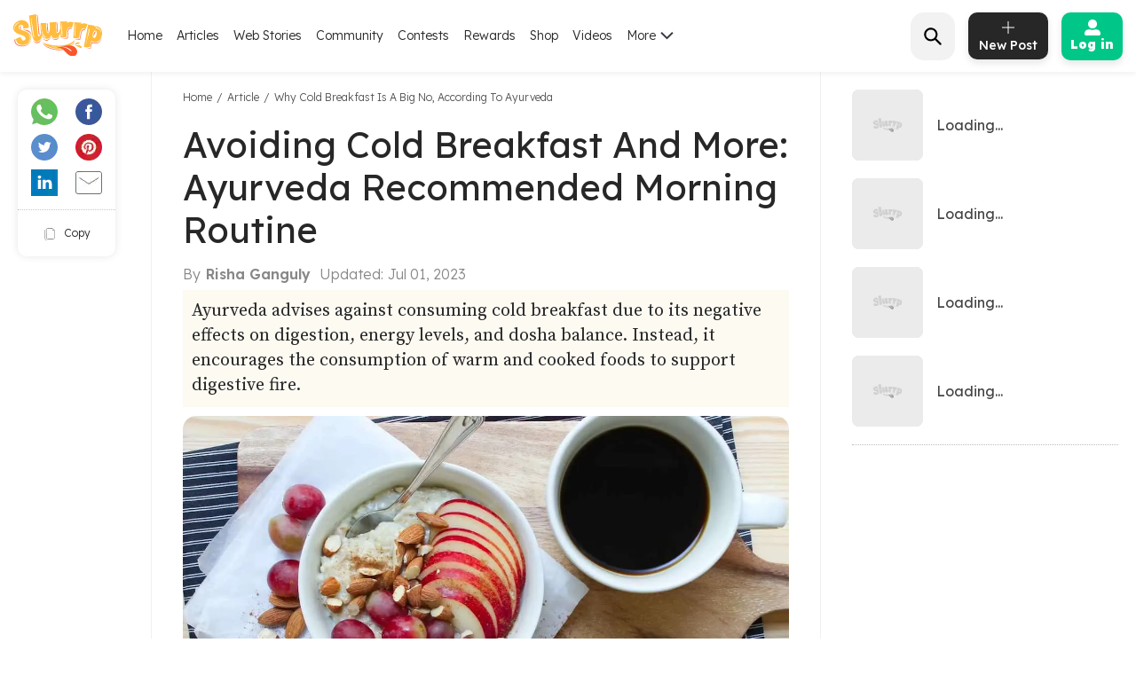

--- FILE ---
content_type: text/html; charset=utf-8
request_url: https://www.google.com/recaptcha/api2/aframe
body_size: 269
content:
<!DOCTYPE HTML><html><head><meta http-equiv="content-type" content="text/html; charset=UTF-8"></head><body><script nonce="-_ZUXOBGwiNIzfYd1EQuyQ">/** Anti-fraud and anti-abuse applications only. See google.com/recaptcha */ try{var clients={'sodar':'https://pagead2.googlesyndication.com/pagead/sodar?'};window.addEventListener("message",function(a){try{if(a.source===window.parent){var b=JSON.parse(a.data);var c=clients[b['id']];if(c){var d=document.createElement('img');d.src=c+b['params']+'&rc='+(localStorage.getItem("rc::a")?sessionStorage.getItem("rc::b"):"");window.document.body.appendChild(d);sessionStorage.setItem("rc::e",parseInt(sessionStorage.getItem("rc::e")||0)+1);localStorage.setItem("rc::h",'1765650041971');}}}catch(b){}});window.parent.postMessage("_grecaptcha_ready", "*");}catch(b){}</script></body></html>

--- FILE ---
content_type: application/javascript; charset=UTF-8
request_url: https://www.slurrp.com/web/_next/static/chunks/1519-36832b061216b7b13886.js
body_size: 1365
content:
(self.webpackChunk_N_E=self.webpackChunk_N_E||[]).push([[1519],{19030:function(t,n,i){"use strict";i.d(n,{Lx:function(){return e},Po:function(){return o},Wv:function(){return r},e5:function(){return s},D2:function(){return u},Qx:function(){return c},FM:function(){return l},Eo:function(){return a},S8:function(){return m},Q8:function(){return p},OU:function(){return h},Iz:function(){return f},Fb:function(){return d},tH:function(){return k},gX:function(){return w},ih:function(){return g},Di:function(){return S},ec:function(){return y},VZ:function(){return L},Oo:function(){return v},NS:function(){return P},k0:function(){return M},GM:function(){return b},dS:function(){return C},kk:function(){return H},mF:function(){return O}});var e="https://accounts.hindustantimes.com/logout.html",o="/",r="/meal-plan",s="/my-collection",u="/article",c="/community",l="/videos",a="/create-recipe",m="/slurrp360",p="/shop",h="/rewards",f="/recipes",d="/discover/recipes",k="/discover/recipes",w="/discover/recipes",g="/profile",S="/preferences",y="/shopping-list",L="/settings",v="/articles",P="/article",M="/article",b="/contests",C="/web-stories",H="/photo-stories",O="/food-trails"},91519:function(t,n,i){"use strict";i.r(n),i.d(n,{API_URL:function(){return c},PAGE_LIMIT:function(){return r},compnies:function(){return p},downloadAppLink:function(){return u},headerMenuList:function(){return l},legal:function(){return f},loginLink:function(){return s},myAccountMenuList:function(){return a},partnerSites:function(){return m},quickLinks:function(){return h}});var e=i(19030),o={home:"Home",pricing:"Pricing",discover:"Discover",drinks:"Drinks",mealPlan:"Meal Plan",nutrimeter:"Nutrimeter",cookbook:"My Collection",articles:"Articles",help:"Help",loginSignup:"Login / Signup",community:"Community",contest:"Contests",webStories:"Web Stories",newsletters:"Newsletters",photoStories:"Photo Stories",foodTrails:"Food Trails",slurpp360:"Slurrp 360",shopPage:"Shop",video:"Videos",videos:"Videos",rewards:"Rewards"};var r=18,s={LOGIN:"https://accounts.hindustantimes.com/?type=plain&ref=htsc&cta=Home%20Login",LOGOUT:"https://accounts.hindustantimes.com/logout.html"},u={android:"https://play.google.com/store/apps/details?id=com.ht.Slurrp",ios:"https://apps.apple.com/in/app/slurrp/id1557645217"},c={WEBSTORIES:"https://stg-slurrpwpcms.htmedia.in/",FOOTER_API:"https://api.slurrp.com/"},l=[{to:e.Po,title:o.home},{to:e.D2,title:o.articles},{to:e.dS,title:o.webStories},{to:e.Qx,title:o.community},{to:e.GM,title:o.contest},{to:e.OU,title:o.rewards},{to:e.Q8,title:o.shopPage},{to:e.FM,title:o.videos}],a=[{to:e.ih,title:"My Profile",icon:"MyProfile",isLink:!0},{to:e.Di,title:"My Preferences",icon:"MyPreferences",isLink:!0},{to:e.e5,title:"My Collection",icon:"MyPreferences",isLink:!0},{to:e.Wv,title:"Meal Plan",icon:"MyPreferences",isLink:!0},{to:e.ec,title:"Shopping List",icon:"Shoppinglist",isLink:!0},{to:e.VZ,title:"Settings",icon:"Setting",isLink:!0},{to:e.Lx,title:"Logout",icon:"logout",isLink:!1}],m=[{name:"Hindustan Times",link:"https://www.hindustantimes.com/"},{name:"Live Hindustan",link:"https://www.livehindustan.com/"},{name:"Live Mint",link:"https://www.livemint.com/"},{name:"Desimartini",link:"http://desimartini.com/"},{name:"Shine",link:"https://www.shine.com/"},{name:"Healthshots",link:"http://healthshots.com/"}],p=[{name:"About",link:"/about"},{name:"Help & Support",link:"/help"},{name:"FAQs",link:"/faq"},{name:"Partner with us",link:"/content-partner"}],h=[{name:"Web Stories",link:"/web-stories"},{name:"Web Stories in Hindi",link:"/web-stories/hindi/"},{name:"Community",link:"/community"},{name:"Shop",link:"/shop"},{name:"Slurrp 360",link:"/slurrp360"},{name:"Videos",link:"/videos"},{name:"Food trails",link:"/food-trails"},{name:"Christmas & New Year 2024",link:"/festival-shopping-gifts-food-recipes"}],f=[{name:"Privacy Policy",link:"/privacy"},{name:"Cookie Policy",link:"/cookie"},{name:"Terms & Conditions",link:"/termsandconditions"},{name:"Sitemap",link:"https://www.slurrp.com/sitemap.xml"},{name:"Community Guidelines",link:"/community-guidelines"}]}}]);

--- FILE ---
content_type: application/javascript; charset=UTF-8
request_url: https://www.slurrp.com/web/_next/static/chunks/3021-fc76f178715bcc83d14b.js
body_size: 5674
content:
(self.webpackChunk_N_E=self.webpackChunk_N_E||[]).push([[3021,6172],{90104:function(e,t,o){"use strict";o.r(t),o.d(t,{details:function(){return i}});var i={siteName:"Slurrp",homeTitle:"Food & Recipes: Easy to make Veg & Non-Veg Recipes",homeDescription:"Checkout 10,000+ Homemade Veg & Non-Veg, Breakfast, Lunch & Dinner recipes. Browse through tons of Indian, Chinese, Thai, Italian and Punjabi recipes along with nutritionl information.",discoverTitle:"Discover Recipes",discoverDescription:"Go through our complete collection of Recipes.",collectionTitle:"Collection",collectionDescription:"The collection page is a library where you can see the recipes you have saved or bookmarked. You can create multiple collections based on your taste, diet or cuisine type. You can also move recipes from one collection to another or delete recipes which do not interest you. This collection page will show you all the recipes which you have saved once you login to your account. YOUR PERSONALISED COLLECTION IN THE OCEAN OF RECIPES.",mealPlanTitle:"Meal Plan",mealPlanDescription:"Meal Plan is a recipe scheduling calendar service. This page allows you to add/remove recipes for breakfast, lunch, snacks and dinner. You can also find previously added recipes with the help of the view calendar. The meal plan of the week can be downloaded or printed; it will specify the total calorie intake on a daily basis as well as the average calorie intake for the week.",nutrimeterPlanTitle:"Nutrimeter",nutrimeterDescription:"Nutrimeter is the ultimate fitness guide and dietitian, if you want to embrace fitness or keep a track of your diet, just mention your personal details such as food preference, height, weight and goal and the nutrimeter will calculate your BMI and provide you with a customised diet plan. You can also keep a track of your daily calorie intake goal by mentioning the number of daily meals and the Nutrimeter will divide the nutritional values into the meals. In short, Nutrimeter in the perfect dietitian and meal planner that you need to have to lead a planned and fit life.",profileTitle:"Profile",profileDescription:"My profile will provide all the personal details of the user along with a profile photo, name , and details with respect to the web site. It includes all the sections in a column format so that it gets easier for the user to access. Also, it can be edited or updated whenever required and also comprises medical conditions, BMI, height, weight, etc. ",preferenceTitle:"Preference",PreferenceDescription:"This tab My Preferences is to be found under My Account.It comprises- ~Preferred Cuisines-Choice to choose one's own favourite cuisine. ~Disliked food - Selecting certain foods/ingredients one doesn't like to eat. ~Preferred Diet Type- The option to opt for the trendy diets e.g Keto/Vegan/Jain etc. ~Health Goals-This will help you to choose specific dishes to achieve the user\u2019s health goals. ~Allergies- This bar is going to help users who are hypersensitive to certain foods eliminate recipes that contain those items such as lobster or shrimp. ~Cooking Skills- This is an option that will customise recipes for each user based on their existing culinary skills which could range from rookie to advanced.",settingTitle:"Settings",settingDescription:"This page includes Manage Email Preferences and Privacy Policy. The first will give users the benefits of receiving notifications via Slurrp through various alternative options. The latter is regarding the Privacy Policy of the app.This app is controlled and regulated by Hindustan Media Ventures Limited (HMVL).",shoppingListTitle:"Shopping List",shoppingListDescription:"Shopping list keeps a track of all the items which require to be refilled based on one\u2019s requirement. Items can be added or removed from the list as per one\u2019s needs. This list also serves as a reminder of all items that need to be purchased for a particular recipe. ",helpTitle:"Help",helpDescription:"Help Description",curatedTitle:"Curated Recipes",curatedDescription:"Do you fancy a bowl of chilled rabri on a particularly sultry summer evening? Or maybe a tub of freshly made popcorn to go with your movie marathon nights? Satisfying your ever-curious tummy can be a challenge and one can easily run out of ideas. So if you've been feeding yourself the same-old roti and fried egg rolls to cover your midnight hunger pangs, we have something that would interest you. Whether you consider yourself to be a MasterChef or even an amateur cook who feels Maggi and ketchup are a marriage made in culinary heaven, let us help you out with an array of delicious handpicked recipes from all over the world that you can whip up without having to scourge the depths of the internet for your specific needs. From Mac and Cheese, Baklava to an oozing, molten chocolate souffle, in your quest for delicious eats, let Slurrp be your oyster.",articleTitle:"Articles",articleDescription:"This page lists all the food related articles created by the Slurrp team",privacyPolicyTitle:"Privacy Policy",privacyPolicyDescription:"Welcome to Slurrp (the \u201cSite\u201d). The Site is provided and controlled by Hindustan Media Ventures Limited (\u201cHMVL\u201d, \u201cwe\u201d or \u201cus\u201d). HMVL is vigilant about protecting your privacy and recognizes the importance of maintaining the privacy of every user who visits our Site. We value your privacy and appreciate your trust. We are committed to be transparent about the data we collect about you, how it is used and with whom it is shared. ",cookiePolicyTitle:"Cookie Policy",cookiePolicyDescription:"This Cookie Policy describes the information we obtain from Cookies, how Hindustan Media Ventures Limited (\u201cHMVL\u201d, or \u201cwe\u201d or \u201cus\u201d) use Cookies, and how user can manage them. By using the Services, users acknowledge they have read and accept the Cookie Policy. We may periodically update this Cookie Policy without prior notice to reflect changes in our practices. ",communityTitle:"Slurrp Community",communityDescription:"Community Description",drinksTitle:"Drinks",drinksDescription:"Explore your favourite non-alcoholic and alcoholic drink recipes. You can walk through all the recipes based on drink type (alcoholic and non-alcoholic), based on liquor type (Vodka, Rum, Whisky, Gin, Vermouth, Absinthe, Brandy, Liqueurs, Wine) or you can pick from our curated set of collections like \u201cBeer Zindagi\u201d, \u201cAbsinthe Minded\u201d, \u201cWhiskey Business\u201d, \u201cRum Tha Jogi\u201d, \u201cThe Wine Intervention\u201d, \u201cBrandy Savage\u201d, \u201cClear Comfort\u201d, \u201cPunch-Nama\u201d, \u201cChampagne Killer\u201d, \u201cHot Shots\u201d et cetera.",communityTimelineTitle:"Slurrp Community",communityTimelineDescription:"Slurrp community is a social media for foodies, a place to share recipes, follow fellow foodies, like, share, comment and save each other\u2019s recipes",searchPageTitle:"Slurrp Search Page",searchPageDescription:"Slurrp Search Page",contestTitle:"Contests - Participate in slurrp cooking contests and stand a chance to win exciting prizes",contestDescription:"Contests - Check out the winners of the recent Slurrp cooking contests, know about ongoing and upcoming contests, participate in contests and stand a chance to win exciting prizes. "}},76879:function(e,t,o){"use strict";o.d(t,{Z:function(){return p}});var i=o(85893),r=o(67294),n=o(2962),a=o(9008),s=o(58270),c=function(e){var t=e.url;return(0,i.jsx)(r.Fragment,{children:(0,i.jsx)(s.JSONLD,{dangerouslyExposeHtml:!0,children:(0,i.jsx)(s.Generic,{dangerouslyExposeHtml:!0,type:"review",jsonldtype:"WebSite",schema:{url:t}})})})},l=function(e){var t=e.title,o=e.description,n=e.siteName;return(0,i.jsx)(r.Fragment,{children:(0,i.jsx)(s.JSONLD,{dangerouslyExposeHtml:!0,children:(0,i.jsx)(s.Generic,{dangerouslyExposeHtml:!0,type:"review",jsonldtype:"WebPage",schema:{name:t,description:o},children:(0,i.jsx)(s.Generic,{type:"publisher",jsonldtype:"Organization",schema:{name:n}})})})})},p=function(e){var t,o;return o=null!==e&&void 0!==e&&e.breadCrumbSeo?e.breadCrumbSeo:"",(0,i.jsxs)(i.Fragment,{children:[(0,i.jsxs)(a.default,{children:[(0,i.jsx)("meta",{httpEquiv:"X-UA-Compatible",content:"IE=edge"}),(0,i.jsx)("meta",{name:"viewport",content:"minimum-scale=1, initial-scale=1, width=device-width user-scalable=no"}),(0,i.jsx)("meta",{property:"og:locale",content:"en_US"}),(0,i.jsx)("meta",{property:"og:site_name",content:"Slurrp"}),(0,i.jsx)("meta",{property:"og:type",content:"website"}),(0,i.jsx)("meta",{property:"fb:app_id",content:"240180797812160"}),(0,i.jsx)("meta",{property:"twitter:account_id",content:"1390646254883860484"}),(0,i.jsx)("meta",{property:"twitter:widgets:csp",content:"on"}),(0,i.jsx)("meta",{property:"twitter:domain",content:"Slurrp"}),(0,i.jsx)("meta",{property:"twitter:site",value:"@Slurrpapp"}),(0,i.jsx)("meta",{name:"twitter:card",content:"summary"}),(0,i.jsx)("meta",{name:"facebook-domain-verification",content:"8bkr5ijoo1vqocust59zj8p3heejsh"}),(0,i.jsx)("title",{children:e.title}),(0,i.jsx)("meta",{name:"title",content:e.title}),(0,i.jsx)("meta",{id:"meta-description",name:"description",content:e.description}),e.isNoIndex?(0,i.jsx)("meta",{name:"robots",content:"noindex,nofollow"}):(0,i.jsx)("meta",{name:"robots",content:"index,follow"}),e.isNoIndex&&(0,i.jsx)("meta",{name:"googlebot",content:"noindex,nofollow"}),(0,i.jsx)("meta",{property:"og:title",content:e.title}),e.url&&(0,i.jsx)("meta",{property:"og:url",content:e.url?e.url:"https://www.slurrp.com"}),e.url&&(0,i.jsx)("meta",{property:"twitter:url",content:e.url?e.url:"https://www.slurrp.com"}),e.canonical&&(0,i.jsx)("link",{rel:"canonical",href:e.canonical}),e.ampurl&&(0,i.jsx)("link",{rel:"amphtml",href:e.ampurl}),(0,i.jsx)("meta",{property:"og:description",content:e.description}),(0,i.jsx)("meta",{property:"twitter:title",content:e.title}),(0,i.jsx)("meta",{property:"twitter:description",content:e.description}),(0,i.jsx)("meta",{property:"og:image",itemprop:"image",content:e.image?e.image:"https://images.slurrp.com/prod/static_img/homeSlurrp.png"}),(0,i.jsx)("meta",{property:"og:image:secure_url",content:e.image?e.image:"https://images.slurrp.com/prod/static_img/homeSlurrp.png"}),(0,i.jsx)("meta",{property:"twitter:image:src",content:e.image?e.image:"https://images.slurrp.com/prod/static_img/homeSlurrp.png"}),(0,i.jsx)("meta",{property:"og:image:width",content:e.image?"180":"100"}),(0,i.jsx)("meta",{property:"og:image:height",content:e.image?"110":"80"}),(0,i.jsx)("meta",{property:"og:image:width",content:"400"}),(0,i.jsx)("meta",{property:"og:image:height",content:"400"}),"recipe_details"===e.section||"hindi-webstory"===e.section?(0,i.jsx)("meta",{name:"keywords",content:null===e||void 0===e?void 0:e.keywords}):(0,i.jsx)("meta",{name:"keywords",content:(null===e||void 0===e||null===(t=e.keywords)||void 0===t?void 0:t.length)>0?e.keywords.join():""})]}),(0,i.jsx)(n.PB,{title:e.pageSeo.title,description:e.pageSeo.description,noindex:"video_listing"===e.section||!!e.isNoIndex&&e.isNoIndex,nofollow:!!e.isNoIndex&&e.isNoIndex}),(0,i.jsx)(l,{title:e.pageSeo.title,description:e.pageSeo.description,siteName:"Slurrp"}),(0,i.jsx)(c,{url:e.pageSeo.pageUrl}),o?(0,i.jsx)(n.gR,{itemListElements:o}):null]})}},41053:function(e,t,o){"use strict";var i=o(85893),r=o(87757),n=o.n(r),a=o(92137),s=o(67294),c=o(97928);t.Z=function(e){var t=(0,s.useRef)(),o=(0,s.useState)([]),r=o[0],l=o[1],p=(0,s.useState)({}),d=p[0],u=p[1],m=function(){var e=(0,a.Z)(n().mark((function e(){var t,o,i,r,a;return n().wrap((function(e){for(;;)switch(e.prev=e.next){case 0:return e.prev=0,e.next=3,fetch("https://www.hindustantimes.com/cdp/api/v1/adserve/slurrp");case 3:if((o=e.sent).ok){e.next=6;break}throw new Error("API error: ".concat(o.status," - ").concat(o.statusText));case 6:return e.next=8,o.json();case 8:i=e.sent,r=null===i||void 0===i||null===(t=i.targeting)||void 0===t?void 0:t.cdpcampaign,localStorage.setItem("cdp_cmp",JSON.stringify(r)),localStorage.setItem("cdp_cp_time",Date.now()),l(r),e.next=20;break;case 15:e.prev=15,e.t0=e.catch(0),console.error("Failed to fetch campaigns:",e.t0),(a=localStorage.getItem("cdp_cmp"))?l(JSON.parse(a)):console.warn("No cached campaigns available. Ads will have no targeting.");case 20:case"end":return e.stop()}}),e,null,[[0,15]])})));return function(){return e.apply(this,arguments)}}();return(0,s.useEffect)((function(){!function(){var e=localStorage.getItem("cdp_cp_time"),t=localStorage.getItem("cdp_cmp");e&&t?Date.now()-parseInt(e,10)>864e5?m():l(JSON.parse(t)):m()}()}),[]),(0,s.useEffect)((function(){u({cdpcampaign:r.length?r:[]})}),[r]),(0,s.useEffect)((function(){Object.keys(d).length>0&&c.eX.refresh()}),[d]),(0,i.jsx)(i.Fragment,{children:(0,i.jsx)(c.Un,{dfpNetworkId:"1055314",adUnit:e.adUnit,sizes:e.sizes,className:"myad ".concat(e.classForAds?e.classForAds:""),onSlotRender:function(){var e;return null===(e=t.current)||void 0===e?void 0:e.remove()},shouldRefresh:function(){return!1},targetingArguments:{cdpcampaign:r}})})}},26172:function(e,t,o){"use strict";o.d(t,{x:function(){return l}});var i=o(96156),r=o(9669),n=o.n(r),a=o(2105);function s(e,t){var o=Object.keys(e);if(Object.getOwnPropertySymbols){var i=Object.getOwnPropertySymbols(e);t&&(i=i.filter((function(t){return Object.getOwnPropertyDescriptor(e,t).enumerable}))),o.push.apply(o,i)}return o}function c(e){for(var t=1;t<arguments.length;t++){var o=null!=arguments[t]?arguments[t]:{};t%2?s(Object(o),!0).forEach((function(t){(0,i.Z)(e,t,o[t])})):Object.getOwnPropertyDescriptors?Object.defineProperties(e,Object.getOwnPropertyDescriptors(o)):s(Object(o)).forEach((function(t){Object.defineProperty(e,t,Object.getOwnPropertyDescriptor(o,t))}))}return e}var l=function(e,t,o,r,s,l,p){var d,u=(0,a.LP)(),m={};u?m=c(c({},m),{},(d={},(0,i.Z)(d,"user_type","registered"),(0,i.Z)(d,"user_name",localStorage.getItem("username")),(0,i.Z)(d,"user_id",localStorage.getItem("userid")),(0,i.Z)(d,"onboarding_completion",localStorage.getItem("isOnboarded")),(0,i.Z)(d,"user_preferences",localStorage.getItem("preferedCuisineNames")?localStorage.getItem("preferedCuisineNames"):(localStorage.getItem("preferedDietNames"),localStorage.getItem("preferedDietNames"))),d)):m=c(c({},m),{},(0,i.Z)({},"user_type","guest"));if(l){var h=(0,a.ty)(),g=(0,i.Z)({},"user_id",localStorage.getItem("userid"));n()({method:"POST",url:"https://api.slurrp.com/analytics/events/app/collect",data:c(c(c({},g),l),h),crossDomain:!0,headers:{"Content-Type":"application/json",Authorization:"Token 8fa8142363572af0d186feab4689dde64bc280e0"}})}"pageload"===s&&(p||u?"undefined"!==localStorage.getItem("userDetails")&&(t=c(c(c({},m),t),{userDetails:JSON.parse(localStorage.getItem("userDetails"))})):t=c(c({},m),t),window.dataLayer=window.dataLayer||[],setTimeout(window&&window.dataLayer&&window.dataLayer.push({event:"pageview",commonOptions:t}),1e3)),r&&"pageload"!==s&&(r=c(c({},m),r),window&&window.dataLayer&&window.dataLayer.push({event:e,gaOptions:r})),o&&"pageload"!==s&&(o=c(c({},m),o),window&&window.dataLayer&&window.dataLayer.push({event:"".concat(e,"_Mo"),mOptions:o}))}}}]);

--- FILE ---
content_type: application/javascript; charset=UTF-8
request_url: https://www.slurrp.com/web/_next/static/chunks/5268-8e196452b65343c8bc68.js
body_size: 5520
content:
(self.webpackChunk_N_E=self.webpackChunk_N_E||[]).push([[5268],{92167:function(e,n,t){"use strict";var r=t(63038),u=t(20862);n.default=void 0;var o=u(t(67294)),i=t(29414),a=t(34651),l=t(7426),c={};function s(e,n,t,r){if(e&&(0,i.isLocalURL)(n)){e.prefetch(n,t,r).catch((function(e){0}));var u=r&&"undefined"!==typeof r.locale?r.locale:e&&e.locale;c[n+"%"+t+(u?"%"+u:"")]=!0}}var f=function(e){var n,t=!1!==e.prefetch,u=(0,a.useRouter)(),f=o.default.useMemo((function(){var n=(0,i.resolveHref)(u,e.href,!0),t=r(n,2),o=t[0],a=t[1];return{href:o,as:e.as?(0,i.resolveHref)(u,e.as):a||o}}),[u,e.href,e.as]),d=f.href,m=f.as,v=e.children,p=e.replace,h=e.shallow,y=e.scroll,g=e.locale;"string"===typeof v&&(v=o.default.createElement("a",null,v));var b=(n=o.Children.only(v))&&"object"===typeof n&&n.ref,C=(0,l.useIntersection)({rootMargin:"200px"}),E=r(C,2),_=E[0],S=E[1],N=o.default.useCallback((function(e){_(e),b&&("function"===typeof b?b(e):"object"===typeof b&&(b.current=e))}),[b,_]);(0,o.useEffect)((function(){var e=S&&t&&(0,i.isLocalURL)(d),n="undefined"!==typeof g?g:u&&u.locale,r=c[d+"%"+m+(n?"%"+n:"")];e&&!r&&s(u,d,m,{locale:n})}),[m,d,S,g,t,u]);var A={ref:N,onClick:function(e){n.props&&"function"===typeof n.props.onClick&&n.props.onClick(e),e.defaultPrevented||function(e,n,t,r,u,o,a,l){("A"!==e.currentTarget.nodeName||!function(e){var n=e.currentTarget.target;return n&&"_self"!==n||e.metaKey||e.ctrlKey||e.shiftKey||e.altKey||e.nativeEvent&&2===e.nativeEvent.which}(e)&&(0,i.isLocalURL)(t))&&(e.preventDefault(),null==a&&r.indexOf("#")>=0&&(a=!1),n[u?"replace":"push"](t,r,{shallow:o,locale:l,scroll:a}))}(e,u,d,m,p,h,y,g)},onMouseEnter:function(e){(0,i.isLocalURL)(d)&&(n.props&&"function"===typeof n.props.onMouseEnter&&n.props.onMouseEnter(e),s(u,d,m,{priority:!0}))}};if(e.passHref||"a"===n.type&&!("href"in n.props)){var R="undefined"!==typeof g?g:u&&u.locale,w=u&&u.isLocaleDomain&&(0,i.getDomainLocale)(m,R,u&&u.locales,u&&u.domainLocales);A.href=w||(0,i.addBasePath)((0,i.addLocale)(m,R,u&&u.defaultLocale))}return o.default.cloneElement(n,A)};n.default=f},41664:function(e,n,t){e.exports=t(92167)},47283:function(e,n,t){"use strict";t.d(n,{Z:function(){return S}});var r=t(67294),u=function(){return(u=Object.assign||function(e){for(var n,t=1,r=arguments.length;t<r;t++)for(var u in n=arguments[t])Object.prototype.hasOwnProperty.call(n,u)&&(e[u]=n[u]);return e}).apply(this,arguments)},o="undefined"!=typeof window?r.useLayoutEffect:r.useEffect,i="index-module_num__j6XH3";!function(e,n){void 0===n&&(n={});var t=n.insertAt;if("undefined"!=typeof document){var r=document.head||document.getElementsByTagName("head")[0],u=document.createElement("style");u.type="text/css","top"===t&&r.firstChild?r.insertBefore(u,r.firstChild):r.appendChild(u),u.styleSheet?u.styleSheet.cssText=e:u.appendChild(document.createTextNode(e))}}(".index-module_slot_wrap__ZT-DX {\n  display: inline-block;\n  white-space: nowrap;\n}\n\n.index-module_slot__DpPgW {\n  display: inline-block;\n  overflow: hidden;\n  text-align: center;\n  vertical-align: middle;\n  will-change: transform;\n}\n\n.index-module_separator__7GhtE {\n  display: inline-block;\n  vertical-align: middle;\n  text-align: center;\n}\n\n.index-module_numbers__sqlqm {\n  display: block;\n}\n\n.index-module_num__j6XH3 {\n  display: block;\n}\n\n.index-module_top_dummy_list__veRmf {\n  position: absolute;\n  top: 0;\n  transform: translateY(-100%);\n}\n\n[aria-hidden=true] {\n  user-select: none;\n}");var a=[",","."," "],l=/\u0020/,c=/\u00A0/,s=/\u202F/,f="slot-counter-item",d="slot-counter-item-number",m=function(){for(var e=[],n=0;n<arguments.length;n++)e[n]=arguments[n];return e.filter(Boolean).join(" ")},v=function(e,n){for(var t=[],r=e;r<n;r+=1)t.push(r);return t},p=function(e,n){for(var t=[],r=e;r!==n;)t.push(r),10===(r+=1)&&(r=0);return t},h=function(e,n){var t=Math.random()*(n-e);return Math.floor(t+e)},y=function(e){for(var n,t=function(e,n,t){if(t||2===arguments.length)for(var r,u=0,o=n.length;u<o;u++)!r&&u in n||(r||(r=Array.prototype.slice.call(n,0,u)),r[u]=n[u]);return e.concat(r||Array.prototype.slice.call(n))}([],e,!0),r=t.length-1;r>0;r-=1){var u=Math.floor(Math.random()*(r+1));n=[t[u],t[r]],t[r]=n[0],t[u]=n[1]}return t},g=function(e){return"number"==typeof e?e:(Array.isArray(e)?e.join(""):e).replace(/[,.]/g,"")},b=function(e){return"object"!=typeof e&&!Number.isNaN(g(e))},C=function(e){return"object"==typeof e},E=function(e){return!C(e)&&(a.includes(e)||l.test(e)||c.test(e)||s.test(e))},_=(0,r.memo)((0,r.forwardRef)((function(e,n){var t,a,l=e.isNew,c=e.charClassName,s=e.numbersRef,v=e.active,p=e.isChanged,h=e.effectiveDuration,g=e.delay,b=e.duration,C=e.speed,E=e.value,_=e.startValue,S=e.disableStartValue,N=e.dummyList,A=e.hasSequentialDummyList,R=e.hasInfiniteList,w=e.valueClassName,M=e.numberSlotClassName,x=e.numberClassName,k=e.reverse,L=e.sequentialAnimationMode,D=e.useMonospaceWidth,j=e.maxNumberWidth,O=e.onFontHeightChange,T=e.slotPeek,q=(0,r.useState)(!1),I=q[0],P=q[1],F=(0,r.useState)(E),H=F[0],B=F[1],W=(0,r.useRef)(),V=(0,r.useRef)(E),U=(0,r.useRef)(null),Y=(0,r.useState)(0),K=Y[0],X=Y[1],Z=(0,r.useState)(A?N:y(N)),z=Z[0],G=Z[1],J=(0,r.useState)(!1),Q=J[0],$=J[1],ee=K*(N.length+1);o((function(){$(!0)}),[]),o((function(){var e,n;X(null!==(n=null===(e=U.current)||void 0===e?void 0:e.getBoundingClientRect().height)&&void 0!==n?n:0)}),[Q]),(0,r.useEffect)((function(){v?requestAnimationFrame((function(){P(v)})):P(v)}),[v]),(0,r.useEffect)((function(){var e=U.current;if(K&&e&&"undefined"!=typeof ResizeObserver){var n=new ResizeObserver((function(e){var n=e[0].contentRect.height;Math.abs(K-n)>1&&(null==O||O(n))}));return n.observe(e),function(){n.disconnect()}}}),[K,O]),(0,r.useMemo)((function(){S&&(W.current=V.current)}),[S]),(0,r.useEffect)((function(){I&&(W.current=V.current,V.current=E,setTimeout((function(){return B(E)}),L?0:h*C*b*1e3/N.length+1e3*g))}),[I,E,h,g,N.length,L,C,b]),(0,r.useEffect)((function(){G(A?N:y(N))}),[N,A]),(0,r.useImperativeHandle)(n,(function(){return{refreshStyles:function(){var e,n;P(!0),X(null!==(n=null===(e=U.current)||void 0===e?void 0:e.getBoundingClientRect().height)&&void 0!==n?n:0),requestAnimationFrame((function(){P(!1)}))}}}));var ne=function(){return z.map((function(e,n){return r.createElement("span",{key:n,className:m(i,x,d),"aria-hidden":"true"},e)}))},te=k?H:null!=_?_:H;L&&(te=k?H:null!==(t=null!=_?_:W.current)&&void 0!==t?t:H,L&&l&&!k&&(te=""));var re=k&&null!=_?_:H;L&&(re=k&&null!==(a=null!=_?_:W.current)&&void 0!==a?a:H);var ue=(0,r.useMemo)((function(){if(Q)return D?j:void 0}),[Q,j,D]),oe=(0,r.useMemo)((function(){if(Q)return T?K+2*T:K}),[Q,K,T]);return r.createElement("span",{className:m("index-module_slot__DpPgW",c,f),style:u({display:"inline-block",width:ue,height:oe},T&&{paddingTop:T,paddingBottom:T})},r.createElement("span",{ref:s,className:m("index-module_numbers__sqlqm",M,"slot-counter-item-numbers"),style:u({transition:"none",transform:k?"translateY(-".concat(ee,"px)"):"translateY(0px)"},I&&p&&{transform:k?"translateY(0px)":"translateY(-".concat(ee,"px)"),transition:"transform ".concat(h,"s ").concat(g,"s ease-in-out")})},Q?r.createElement(r.Fragment,null,T&&r.createElement("div",{className:"index-module_top_dummy_list__veRmf"},ne()),r.createElement("span",{className:m(i,x,d),"aria-hidden":"true",style:{height:K}},te),ne(),r.createElement("span",{className:m(i,x,w,d,"slot-counter-item-number-value"),ref:U},re),R||T?ne():null):r.createElement("span",{className:m(i,x,d),"aria-hidden":"true"},null!=_?_:H)))}))),S=(0,r.memo)((0,r.forwardRef)((function(e,n){var t,u,i,a,l,c,s,d,y,S,N=e.value,A=e.startValue,R=e.startValueOnce,w=void 0!==R&&R,M=e.duration,x=void 0===M?.7:M,k=e.speed,L=void 0===k?1.4:k,D=e.delay,j=e.dummyCharacters,O=e.dummyCharacterCount,T=void 0===O?6:O,q=e.autoAnimationStart,I=void 0===q||q,P=e.containerClassName,F=e.charClassName,H=e.separatorClassName,B=e.valueClassName,W=e.numberSlotClassName,V=e.numberClassName,U=e.animateUnchanged,Y=void 0!==U&&U,K=e.hasInfiniteList,X=void 0!==K&&K,Z=e.sequentialAnimationMode,z=void 0!==Z&&Z,G=e.useMonospaceWidth,J=void 0!==G&&G,Q=e.direction,$=e.debounceDelay,ee=e.animateOnVisible,ne=e.startFromLastDigit,te=void 0!==ne&&ne,re=e.onAnimationStart,ue=e.onAnimationEnd,oe=e.separatorCharacters,ie=e.isSeparatorCharacter,ae=void 0===ie?E:ie,le=e.slotPeek,ce=function(e,n){var t=(0,r.useState)(e),u=t[0],o=t[1];return(0,r.useEffect)((function(){if(0===n)return o(e);var t=setTimeout((function(){o(e)}),n);return function(){clearTimeout(t)}}),[e,n]),u}(N,null!=$?$:0),se=(0,r.useMemo)((function(){return e=ce,Array.isArray(e)&&C(e[0])?"":"object"==typeof ce?JSON.stringify(ce):ce.toString();var e}),[ce]),fe=(0,r.useState)(!1),de=fe[0],me=fe[1],ve=(0,r.useRef)(),pe=(0,r.useRef)(null),he=(0,r.useRef)(null),ye=(0,r.useRef)(A),ge=(0,r.useRef)([]),be=(0,r.useMemo)((function(){return"boolean"==typeof ee?ee:"object"==typeof ee||void 0}),[ee]),Ce=(0,r.useMemo)((function(){return"object"==typeof ee?ee.rootMargin:void 0}),[ee]),Ee=(0,r.useMemo)((function(){return"object"==typeof ee?ee.triggerOnce:void 0}),[ee]),_e=(0,r.useRef)(!0),Se=!be&&I,Ne=(0,r.useRef)(null==A||Se?ce:A),Ae=(0,r.useRef)(A),Re=(0,r.useRef)(0),we=(0,r.useRef)(0),Me=(0,r.useState)([]),xe=Me[0],ke=Me[1],Le=(0,r.useRef)(),De=(0,r.useState)(0),je=De[0],Oe=De[1],Te=(0,r.useState)(),qe=Te[0],Ie=Te[1],Pe=(0,r.useRef)(!1),Fe=null!=A&&(!w||Re.current<1),He=null!==(u=null===(t=ve.current)||void 0===t?void 0:t.dummyCharacterCount)&&void 0!==u?u:T,Be=null!==(a=null===(i=ve.current)||void 0===i?void 0:i.duration)&&void 0!==a?a:x,We=(0,r.useRef)({onAnimationStart:re,onAnimationEnd:ue});We.current={onAnimationStart:re,onAnimationEnd:ue};var Ve=(0,r.useRef)(!1),Ue=(0,r.useCallback)((function(){var e=he.current;if(e){var n=v(0,10).map((function(n){var t=document.createElement("span");t.className=null!=B?B:"",t.style.position="absolute",t.style.top="0",t.style.left="-9999px",t.style.visibility="hidden",t.textContent=n.toString(),e.appendChild(t);var r=t.getBoundingClientRect().width;return e.removeChild(t),r})),t=Math.max.apply(Math,n);Ie(t)}}),[B]);o((function(){var e;Ue(),null===(e=document.fonts)||void 0===e||e.ready.then((function(){Ue()}))}),[]),(0,r.useEffect)((function(){ke(v(0,He*x*L-1).map((function(e){if(!j)return h(0,10);var n=e>=j.length?h(0,j.length):e;return j[n]})))}),[j,He,L,x]),Ne.current!==ce&&Pe.current&&we.current>0&&(Ae.current=Ne.current,Ne.current=ce);var Ye=Array.isArray(Ae.current)?Ae.current:null!==(c=null===(l=Ae.current)||void 0===l?void 0:l.toString().split(""))&&void 0!==c?c:[],Ke=Array.isArray(Ne.current)?Ne.current:null!==(d=null===(s=Ne.current)||void 0===s?void 0:s.toString().split(""))&&void 0!==d?d:[],Xe=Array.isArray(ye.current)?ye.current:null!==(S=null===(y=ye.current)||void 0===y?void 0:y.toString().split(""))&&void 0!==S?S:[],Ze=(0,r.useMemo)((function(){return Array.isArray(ce)?ce:null==ce?void 0:ce.toString().split("")}),[ce]),ze=(0,r.useMemo)((function(){return Array.isArray(A)?A:null==A?void 0:A.toString().split("")}),[A]),Ge=Ye.length!==Ke.length,Je=[];Ke.forEach((function(e,n){var t=Ke.length-n-1,r=Fe?Xe:Ye;(Ke[t]!==r[t]||Ge||Y)&&Je.push(t)})),te||Je.reverse();var Qe=(0,r.useMemo)((function(){return D||Math.min(.1,Be/Ze.length)}),[Be,Ze.length,D]),$e=(0,r.useCallback)((function(){var e,n,t;null===(n=(e=We.current).onAnimationEnd)||void 0===n||n.call(e),Ve.current=!1,null===(t=he.current)||void 0===t||t.removeEventListener("transitionend",$e)}),[]),en=(0,r.useCallback)((function(){var e,n,t;Le.current&&window.cancelAnimationFrame(Le.current),Ve.current&&$e(),Ve.current=!0,null===(e=he.current)||void 0===e||e.addEventListener("transitionend",$e),null===(t=(n=We.current).onAnimationStart)||void 0===t||t.call(n),me(!1),Re.current=we.current,Re.current+=1,window.requestAnimationFrame((function(){var e;null===(e=he.current)||void 0===e||e.offsetWidth,Le.current=requestAnimationFrame((function(){we.current+=1,me(!0)}))}))}),[$e]),nn=(0,r.useCallback)((function(e){var n,t,r=Fe?A:Ae.current;if(null==r||!b(r)||!b(ce))return[];var u=r.toString().length,o=ce.toString().length,i=u<o,a=Math.abs(u-o),l=Number(g(r.toString())),c=Number(g(ce.toString())),s=Number(l.toString()[i?-a+e:a+e]||0),f=Number(c.toString()[e]||0);if(f===s)return[];var d=l<c,m=d?p((s+1)%10,f):p((f+1)%10,s);return"bottom-up"!==(null!==(t=null===(n=ve.current)||void 0===n?void 0:n.direction)&&void 0!==t?t:Q)||d?m:m.reverse()}),[Fe,ce,A,Q]),tn=(0,r.useCallback)((function(){ge.current.forEach((function(e){e.refreshStyles()})),Ue()}),[Ue]);(0,r.useEffect)((function(){(Pe.current||null!=Ae.current)&&(Pe.current||null==ye.current)&&(Pe.current||Se)&&en()}),[se,en,Se]),(0,r.useEffect)((function(){Se&&en()}),[Se,en]),(0,r.useEffect)((function(){requestAnimationFrame((function(){Pe.current=!0}))}),[]),(0,r.useImperativeHandle)(n,(function(){return{startAnimation:sn,refreshStyles:tn,reload:function(){return Oe((function(e){return e+1}))}}}));var rn=null==A||Se||0!==Re.current?Ze:ze||[],un=((null==ze?void 0:ze.length)||0)-rn.length,on=function(e){var n,t=(0,r.useRef)(e),u=(0,r.useRef)(t.current),o=e.join(","),i=null===(n=t.current)||void 0===n?void 0:n.join(",");return(0,r.useEffect)((function(){i!==o&&(u.current=(null==i?void 0:i.split(","))||[],t.current=o.split(","))}),[o,i]),{getPrevDependencies:(0,r.useCallback)((function(){return u.current}),[]),setPrevDependenciesToSameAsCurrent:(0,r.useCallback)((function(){u.current=t.current}),[])}}(rn),an=on.getPrevDependencies,ln=on.setPrevDependenciesToSameAsCurrent,cn=rn.length-an().length,sn=(0,r.useCallback)((function(e){null==A||w||(Ae.current=void 0),ve.current=e,en(),ln()}),[A,w,en,ln]),fn=(0,r.useMemo)((function(){return function(e,n){var t;return function(){for(var n=[],r=0;r<arguments.length;r++)n[r]=arguments[r];clearTimeout(t),t=setTimeout((function(){e.apply(void 0,n)}),0)}}((function(){tn()}))}),[tn]);(0,r.useEffect)((function(){if(pe.current&&window.IntersectionObserver){var e=new IntersectionObserver((function(e){e[0].isIntersecting&&tn()}));return e.observe(pe.current),function(){return e.disconnect()}}}),[tn]),(0,r.useEffect)((function(){if(be&&pe.current&&window.IntersectionObserver){var e=new IntersectionObserver((function(t){t[0].isIntersecting&&_e.current&&(sn(),_e.current=!1,Ee&&(e.disconnect(),n.disconnect()))}),{rootMargin:Ce,threshold:1}),n=new IntersectionObserver((function(e){e[0].isIntersecting||(_e.current=!0)}),{threshold:0});return e.observe(pe.current),n.observe(pe.current),function(){e.disconnect(),n.disconnect()}}}),[be,Ce,Ee,sn]);var dn=function(e){return oe&&"string"==typeof e?oe.includes(e):null!==ae&&ae(e)},mn=Je.filter((function(e){return!dn(rn[e])})),vn=-1;return r.createElement("span",{key:je,ref:pe,className:m(P,"index-module_slot_wrap__ZT-DX","slot-counter")},rn.map((function(e,n){var t,u,o=Je.includes(n),i=(o?mn.indexOf(n):0)*Qe,a=Ae.current,l=null!=A&&!!w&&Re.current>1,c=null!=ce&&null!=a&&b(ce)&&b(a)&&g(ce)<g(a);if((null===(t=ve.current)||void 0===t?void 0:t.direction)&&(c="top-down"===(null===(u=ve.current)||void 0===u?void 0:u.direction)),Q&&(c="top-down"===Q),dn(e))return r.createElement("span",{key:Ke.length-n-1,className:m("index-module_separator__7GhtE",H,f,"slot-counter-separator")},e);var s=z&&(!Se||we.current>1);return vn+=1,r.createElement(_,{key:rn.length-n-1,index:n,isNew:cn>0&&n<cn,maxNumberWidth:qe,numbersRef:he,active:de,isChanged:o,charClassName:F,effectiveDuration:Be,delay:i,value:e,startValue:l||null==ze?void 0:ze[n+un],disableStartValue:l,dummyList:s?nn(vn):xe,hasSequentialDummyList:s,hasInfiniteList:X,valueClassName:B,numberSlotClassName:W,numberClassName:V,reverse:c,sequentialAnimationMode:z,useMonospaceWidth:J,onFontHeightChange:fn,speed:L,duration:x,slotPeek:le,ref:function(e){e&&ge.current.push(e)}})})))})))}}]);

--- FILE ---
content_type: application/javascript; charset=UTF-8
request_url: https://www.slurrp.com/web/_next/static/chunks/8201.55d77bb71235a11a4be0.js
body_size: 102
content:
(self.webpackChunk_N_E=self.webpackChunk_N_E||[]).push([[8201],{88201:function(e,t,s){"use strict";var r=s(85893),a=s(25675);t.Z=function(e){var t=e.src,s=e.alt,u=e.height,h=e.width;return(0,r.jsx)(a.default,{src:t,alt:s,height:u,width:h,placeholder:"blur",blurDataURL:"https://images.slurrp.com/prod/nextjs/images/svg/recipe-default-img.svg"})}}}]);

--- FILE ---
content_type: application/javascript; charset=UTF-8
request_url: https://www.slurrp.com/web/_next/static/chunks/169-646ba2e7bb326876da06.js
body_size: 4402
content:
(self.webpackChunk_N_E=self.webpackChunk_N_E||[]).push([[169],{74509:function(t,o,e){"use strict";e.d(o,{U7:function(){return r},N_:function(){return d},Cv:function(){return a},n1:function(){return c},Fx:function(){return i},P6:function(){return s}});var r="Slurrp",d="Article",a="Recipes",c="PHOTOS",i="Slurrp360",s="Food-trails"},20674:function(t,o,e){"use strict";e.d(o,{RB:function(){return d},zs:function(){return a},nq:function(){return c}});var r=e(87329),d=[{id:1,category:"Mixer Grinder",catId:"MIXERGRINDER",productId:"B07GL1976K"},{id:2,category:"Mixer Grinder",catId:"MIXERGRINDER",productId:"B075JJ5NQC"},{id:3,category:"Mixer Grinder",catId:"MIXERGRINDER",productId:"B0756K5DYZ"},{id:4,category:"Mixer Grinder",catId:"MIXERGRINDER",productId:"B07MKMFKPG"},{id:5,category:"Mixer Grinder",catId:"MIXERGRINDER",productId:"B07DGD4Z4C"},{id:6,category:"Mixer Grinder",catId:"MIXERGRINDER",productId:"B08CFJBZRK"},{id:7,category:"Juicers",catId:"JUICERS",productId:"B00GOWJVXA"},{id:8,category:"Juicers",catId:"JUICERS",productId:"B07Y9PY6Y1"},{id:9,category:"Kadai",catId:"KADAI",productId:"B09XR6Q1KY"},{id:10,category:"Kadai",catId:"KADAI",productId:"B07P913VF3"},{id:11,category:"Knives",catId:"KNIVES",productId:"B0924QKL93"},{id:12,category:"Knives",catId:"KNIVES",productId:"B083M7M1BS"},{id:13,category:"Knives",catId:"KNIVES",productId:"B088HBW6KV"},{id:14,category:"Oplware",catId:"OPLWARE",productId:"B097PFVVCH"},{id:15,category:"Others",catId:"OTHERS",productId:"B095W2SBSN"},{id:16,category:"Oplware",catId:"OPLWARE",productId:"B097HTDJ13"},{id:17,category:"Others",catId:"OTHERS",productId:"B091JVX1FT"},{id:18,category:"Almonds",catId:"ALMONDS",productId:"B0992KMQYL"},{id:19,category:"Almonds",catId:"ALMONDS",productId:"B09GNV7YZM"},{id:20,category:"Almonds",catId:"ALMONDS",productId:"B01LPY9R08"},{id:21,category:"Almonds",catId:"ALMONDS",productId:"B08X47YNJF"},{id:22,category:"Cashews",catId:"CASHEWS",productId:"B08487XKYR"},{id:23,category:"Cashews",catId:"CASHEWS",productId:"B09GNSDZVW"},{id:24,category:"Cashews",catId:"CASHEWS",productId:"B07X9NLL8T"},{id:25,category:"Cashews",catId:"CASHEWS",productId:"B09314YCY4"},{id:26,category:"Pistachios",catId:"PISTACHIOS",productId:"B07Q1Z293G"},{id:27,category:"Pistachios",catId:"PISTACHIOS",productId:"B015T5A7NK"},{id:28,category:"Pistachios",catId:"PISTACHIOS",productId:"B01N3C3RQ9"},{id:29,category:"Pistachios",catId:"PISTACHIOS",productId:"B01LZ5DFW2"},{id:30,category:"Walnuts",catId:"WALNUTS",productId:"B01HBRBY5E"},{id:31,category:"Walnuts",catId:"WALNUTS",productId:"B075QGB966"},{id:32,category:"Hazelnuts",catId:"HAZELNUTS",productId:"B08Y78C9LJ"},{id:33,category:"Pecan",catId:"PECAN",productId:"B07CRP389F"},{id:34,category:"Pecan",catId:"PECAN",productId:"B082V9ZLJF"},{id:35,category:"Pecan",catId:"PECAN",productId:"B07MF7K9HD"},{id:36,category:"Pine nuts",catId:"PINENUTS",productId:"B01H8Y2UKS"},{id:37,category:"Pine nuts",catId:"PINENUTS",productId:"B01H8Y2VV6"},{id:38,category:"Raisins",catId:"RAISINS",productId:"B09GNSFRVC"},{id:39,category:"Dates",catId:"DATES",productId:"B085NTZMVR"},{id:40,category:"Dates",catId:"DATES",productId:"B099WFJZR1"},{id:41,category:"Dry Figs",catId:"DRYFIGS",productId:"B08V6VXB7T"},{id:42,category:"Dry Figs",catId:"DRYFIGS",productId:"B0758D65V3"},{id:43,category:"Prunes",catId:"PRUNES",productId:"B00OOHS0AC"},{id:44,category:"Prunes",catId:"PRUNES",productId:"B09GW9BDVT"},{id:45,category:"Prunes",catId:"PRUNES",productId:"B01LWVFCMF"},{id:46,category:"Apricots",catId:"APRICOTS",productId:"B08RF2QXCQ"},{id:47,category:"Apricots",catId:"APRICOTS",productId:"B07PZWP8Z1"},{id:48,category:"Cherries",catId:"CHERRIES",productId:"B09DKNNYMP"},{id:49,category:"Cherries",catId:"CHERRIES",productId:"B07QWXMPBK"},{id:50,category:"Berries",catId:"BERRIES",productId:"B07GR2G678"},{id:51,category:"Berries",catId:"BERRIES",productId:"B08RC6YY8G"},{id:52,category:"Dry Mango",catId:"DRYMANGO",productId:"B00LPHGOE8"},{id:53,category:"Dry Mango",catId:"DRYMANGO",productId:"B08XZLH675"},{id:54,category:"Sunflower Seeds",catId:"SUNFLOWERSEEDS",productId:"B07R61Z6F2"},{id:55,category:"Flax Seeds",catId:"FLAXSEEDS",productId:"B06XW7BSFV"},{id:56,category:"Flax Seeds",catId:"FLAXSEEDS",productId:"B07QX8BTHW"},{id:57,category:"Chia Seeds",catId:"CHIASEEDS",productId:"B013SRPYSY"},{id:58,category:"Chia Seeds",catId:"CHIASEEDS",productId:"B07QX5QJ1H"},{id:59,category:"Chia Seeds",catId:"CHIASEEDS",productId:"B06WWMXY3B"},{id:60,category:"Pumpkin Seeds",catId:"PUMPKITSEEDS",productId:"B089WVTBXX"},{id:61,category:"Pumpkin Seeds",catId:"PUMPKITSEEDS",productId:"B01M3SDPPK"},{id:62,category:"Hand Blender",catId:"HANDBLENDER",productId:"B00A7PLVU6"},{id:63,category:"Hand Blender",catId:"HANDBLENDER",productId:"B0747VDH9L"},{id:64,category:"Hand Blender",catId:"HANDBLENDER",productId:"B00YQLG7GK"},{id:65,category:"Food Processor",catId:"FOODPROCESSOR",productId:"B079YQJJ18"},{id:66,category:"Food Processor",catId:"FOODPROCESSOR",productId:"B09SXXWMHM"},{id:67,category:"Food Processor",catId:"FOODPROCESSOR",productId:"B077TWZLCK"},{id:68,category:"Oven Toaster Grills",catId:"OVENTOASTERGRILLS",productId:"B07P1BR7L8"},{id:69,category:"Oven Toaster Grills",catId:"OVENTOASTERGRILLS",productId:"B01N1TZ4J5"},{id:70,category:"Oven Toaster Grills",catId:"OVENTOASTERGRILLS",productId:"B07WDVW2RR"},{id:71,category:"Toasters",catId:"TOASTERS",productId:"B07CRDW358"},{id:72,category:"Toasters",catId:"TOASTERS",productId:"B071VNHMX2"},{id:73,category:"Toasters",catId:"TOASTERS",productId:"B0073QGKAS"},{id:74,category:"Rice & Pasta Cookers",catId:"RICEPASTACOOKERS",productId:"B0B5KZ3C53"},{id:75,category:"Rice & Pasta Cookers",catId:"RICEPASTACOOKERS",productId:"B09XHXXCFH"},{id:76,category:"Rice & Pasta Cookers",catId:"RICEPASTACOOKERS",productId:"B00A328ENA"},{id:77,category:"Air Fryers",catId:"AIRFRYERS",productId:"B097RJ867P"},{id:78,category:"Air Fryers",catId:"AIRFRYERS",productId:"B085TLFX3F"},{id:79,category:"Air Fryers",catId:"AIRFRYERS",productId:"B09CTWFV5W"},{id:80,category:"Hand Mixers",catId:"HANDMIXERS",productId:"B0B5X7W674"},{id:81,category:"Hand Mixers",catId:"HANDMIXERS",productId:"B075K76YW1"},{id:82,category:"Hand Mixers",catId:"HANDMIXERS",productId:"B07GDR7VZ3"},{id:83,category:"Coffee Machines",catId:"COFFEEMACHINES",productId:"B017NSGHR6"},{id:84,category:"Coffee Machines",catId:"COFFEEMACHINES",productId:"B07WJ4NG21"},{id:85,category:"Coffee Machines",catId:"COFFEEMACHINES",productId:"B09G9MVJ64"},{id:86,category:"Wet Grinders",catId:"WETGRINDERS",productId:"B078HG2ZPS"},{id:87,category:"Wet Grinders",catId:"WETGRINDERS",productId:"B00P4GQYDM"},{id:88,category:"Wet Grinders",catId:"WETGRINDERS",productId:"B06XXKNBDV"},{id:89,category:"Induction Cooktops",catId:"INDUCTIONCOOKTOPS",productId:"B01GFTEV5Y"},{id:90,category:"Induction Cooktops",catId:"INDUCTIONCOOKTOPS",productId:"B00EDJJ7FS"},{id:91,category:"Induction Cooktops",catId:"INDUCTIONCOOKTOPS",productId:"B0832W3B7Q"},{id:92,category:"Sandwich Makers",catId:"SANDWICHMAKERS",productId:"B07S851WX5"},{id:93,category:"Sandwich Makers",catId:"SANDWICHMAKERS",productId:"B01486F4G6"},{id:94,category:"Sandwich Makers",catId:"SANDWICHMAKERS",productId:"B07S8494F7"},{id:95,category:"Soup Maker",catId:"SOUPMAKER",productId:"B07JFHGNFM"},{id:96,category:"Electric Kettles",catId:"ELECTICKETTLES",productId:"B0B2K9W88Q"},{id:97,category:"Electric Kettles",catId:"ELECTICKETTLES",productId:"B08D74JGRL"},{id:98,category:"Electric Kettles",catId:"ELECTICKETTLES",productId:"B07WMS7TWB"},{id:99,category:"Electric Kettles",catId:"ELECTICKETTLES",productId:"B01MQZ7J8K"},{id:100,category:"Blender",catId:"BLENDER",productId:"B0B3G5XZN5"},{id:101,category:"Blender",catId:"BLENDER",productId:"B09J2SCVQT"},{id:102,category:"Blender",catId:"BLENDER",productId:"B00W56GLOQ"},{id:103,category:"Cookware Sets",catId:"COOKWARESETS",productId:"B09QPW57FM"},{id:104,category:"Cookware Sets",catId:"COOKWARESETS",productId:"B098N8VCPH"},{id:105,category:"Frying pans",catId:"FRYINGPANS",productId:"B003SLDNNO"},{id:106,category:"Frying pans",catId:"FRYINGPANS",productId:"B0732NXYNS"},{id:107,category:"Frying pans",catId:"FRYINGPANS",productId:"B084ST6XG2"},{id:108,category:"Tawas",catId:"TAWAS",productId:"B0091X7RVM"},{id:109,category:"Tawas",catId:"TAWAS",productId:"B083SMMY8D"},{id:110,category:"Tawas",catId:"TAWAS",productId:"B09NQ48P61"},{id:111,category:"Woks",catId:"WOKS",productId:"B07T8B4R4Q"},{id:112,category:"Woks",catId:"WOKS",productId:"B08DWNQBBV"},{id:113,category:"Woks",catId:"WOKS",productId:"B0B1J5VZDB"},{id:114,category:"Tadka Pans",catId:"TADKAPANS",productId:"B0002CX9FE"},{id:115,category:"Tadka Pans",catId:"TADKAPANS",productId:"B00MUEFOU0"},{id:116,category:"Choppers & Chippers",catId:"CHOPPERSCHIPPERS",productId:"B08DBXBN3S"},{id:117,category:"Choppers & Chippers",catId:"CHOPPERSCHIPPERS",productId:"B01BVDS1BE"},{id:118,category:"Choppers & Chippers",catId:"CHOPPERSCHIPPERS",productId:"B0B935YNR7"},{id:119,category:"Baking Tools",catId:"BAKINGTOOLS",productId:"B08G194F2Y"},{id:120,category:"Baking Tools",catId:"BAKINGTOOLS",productId:"B07P82LZWZ"}],a=function(t){var o=t.sort((function(){return.5-Math.random()})),e=[];return(0,r.Z)(new Set(o.map((function(t){return t.catId})))).forEach((function(t){e.push(o.find((function(o){return o.catId===t})))})),e.filter((function(t,o){return o<5})).map((function(t){return t.productId.trim()}))},c=function(t,o){return{partnerTag:o,itemIds:t,resources:["Images.Primary.Small","Images.Primary.Medium","Images.Primary.Large","Images.Variants.Small","Images.Variants.Medium","Images.Variants.Large","ItemInfo.ProductInfo","ItemInfo.Title","Offers.Listings.Price","Offers.Listings.SavingBasis","Offers.Summaries.OfferCount"]}}},21433:function(t,o,e){"use strict";var r=e(85893),d=e(65988),a=e(2962),c=e(80187),i=e(97457),s=e(9008);o.Z=function(t){var o=t.statusCode,e=t.pageData;return console.log("Status Code===>",o),(0,r.jsxs)(r.Fragment,{children:[(0,r.jsxs)(s.default,{children:[(0,r.jsx)("link",{rel:"preload",href:"https://images.slurrp.com/prod/nextjs/fonts/Lexend-Light.woff2",as:"font",type:"font/woff2",crossorigin:"anonymous",className:"jsx-477914308"}),(0,r.jsx)("link",{rel:"preload",href:"https://images.slurrp.com/prod/nextjs/fonts/Lexend-Regular.woff2",as:"font",type:"font/woff2",crossorigin:"anonymous",className:"jsx-477914308"}),(0,r.jsx)("link",{rel:"preload",href:"https://images.slurrp.com/prod/nextjs/fonts/Lexend-Medium.woff2",as:"font",type:"font/woff2",crossorigin:"anonymous",className:"jsx-477914308"}),(0,r.jsx)("link",{rel:"preload",href:"https://images.slurrp.com/prod/nextjs/fonts/Lexend-SemiBold.woff2",as:"font",type:"font/woff2",crossorigin:"anonymous",className:"jsx-477914308"}),(0,r.jsx)("link",{rel:"preload",href:"https://images.slurrp.com/prod/nextjs/fonts/Lexend-Bold.woff2",as:"font",type:"font/woff2",crossorigin:"anonymous",className:"jsx-477914308"}),(0,r.jsx)("link",{rel:"preload",href:"https://images.slurrp.com/prod/nextjs/fonts/Lexend-ExtraBold.woff2",as:"font",type:"font/woff2",crossorigin:"anonymous",className:"jsx-477914308"}),(0,r.jsx)("link",{rel:"preload",href:"https://images.slurrp.com/prod/nextjs/fonts/Lexend-Black.woff2",as:"font",type:"font/woff2",crossorigin:"anonymous",className:"jsx-477914308"}),(0,r.jsx)("link",{rel:"preload",href:"https://images.slurrp.com/prod/nextjs/fonts/SourceSerifPro-Light.woff2",as:"font",type:"font/woff2",crossorigin:"anonymous",className:"jsx-477914308"}),(0,r.jsx)("link",{rel:"preload",href:"https://images.slurrp.com/prod/nextjs/fonts/SourceSerifPro-Regular.woff2",as:"font",type:"font/woff2",crossorigin:"anonymous",className:"jsx-477914308"}),(0,r.jsx)("link",{rel:"preload",href:"https://images.slurrp.com/prod/nextjs/fonts/SourceSerifPro-Semibold.woff2",as:"font",type:"font/woff2",crossorigin:"anonymous",className:"jsx-477914308"}),(0,r.jsx)("link",{rel:"preload",href:"https://images.slurrp.com/prod/nextjs/fonts/SourceSerifPro-Bold.woff2",as:"font",type:"font/woff2",crossorigin:"anonymous",className:"jsx-477914308"})]}),(0,r.jsx)(a.PB,{title:"404 Not Found",description:"Page not found!"}),(0,r.jsx)(c.default,{isMobile:e.isMobile,baseUrl:e.baseUrl,activePage:"Error page"}),(0,r.jsxs)("div",{className:"jsx-477914308 errorwrap",children:[(0,r.jsx)("img",{src:"https://www.slurrp.com/assets/images/error-img.svg",width:"460",height:"360",className:"jsx-477914308 errorimg"}),(0,r.jsx)("div",{className:"jsx-477914308 wentwrng",children:" Something went wrong"}),(0,r.jsx)("a",{href:"https://www.slurrp.com/",className:"jsx-477914308 backtohome",children:"Back to Home"})]}),(0,r.jsx)(i.default,{}),(0,r.jsx)(d.default,{id:"477914308",children:['@font-face{font-family:"Lexend";font-style:normal;font-weight:300;src:url(https://images.slurrp.com/prod/nextjs/fonts/Lexend-Light.woff2) format("woff2");font-display:optional;}','@font-face{font-family:"Lexend";font-style:normal;font-weight:400;src:url(https://images.slurrp.com/prod/nextjs/fonts/Lexend-Regular.woff2) format("woff2");font-display:optional;}','@font-face{font-family:"Lexend";font-style:normal;font-weight:500;src:url(https://images.slurrp.com/prod/nextjs/fonts/Lexend-Medium.woff2) format("woff2");font-display:optional;}','@font-face{font-family:"Lexend";font-style:normal;font-weight:600;src:url(https://images.slurrp.com/prod/nextjs/fonts/Lexend-SemiBold.woff2) format("woff2");font-display:optional;}','@font-face{font-family:"Lexend";font-style:normal;font-weight:700;src:url(https://images.slurrp.com/prod/nextjs/fonts/Lexend-Bold.woff2) format("woff2");font-display:optional;}','@font-face{font-family:"Lexend";font-style:normal;font-weight:800;src:url(https://images.slurrp.com/prod/nextjs/fonts/Lexend-ExtraBold.woff2) format("woff2");font-display:optional;}','@font-face{font-family:"Lexend";font-style:normal;font-weight:900;src:url(https://images.slurrp.com/prod/nextjs/fonts/Lexend-Black.woff2) format("woff2");font-display:optional;}','@font-face{font-family:"Source Serif Pro";font-style:normal;font-weight:300;src:url(https://images.slurrp.com/prod/nextjs/fonts/SourceSerifPro-Light.woff2) format("woff2");font-display:optional;}','@font-face{font-family:"Source Serif Pro";font-style:normal;font-weight:400;src:url(https://images.slurrp.com/prod/nextjs/fonts/SourceSerifPro-Regular.woff2) format("woff2");font-display:optional;}','@font-face{font-family:"Source Serif Pro";font-style:normal;font-weight:600;src:url(https://images.slurrp.com/prod/nextjs/fonts/SourceSerifPro-Semibold.woff2) format("woff2");font-display:optional;}','@font-face{font-family:"Source Serif Pro";font-style:normal;font-weight:700;src:url(https://images.slurrp.com/prod/nextjs/fonts/SourceSerifPro-Bold.woff2) format("woff2");font-display:optional;}',"html,body,div,span,applet,object,iframe,h1,h2,h3,h4,h5,h6,p,blockquote,pre,a,abbr,acronym,address,big,cite,code,del,dfn,em,img,ins,kbd,q,s,samp,small,strike,strong,sub,sup,tt,var,b,u,i,center,dl,dt,dd,ol,ul,li,fieldset,form,label,legend,table,caption,tbody,tfoot,thead,tr,th,td,article,aside,canvas,details,embed,figure,figcaption,footer,header,hgroup,menu,nav,output,ruby,section,summary,time,mark,audio,video{margin:0;padding:0;border:0;font-size:100%;vertical-align:baseline;}","article,aside,details,figcaption,figure,footer,header,hgroup,menu,nav,section{display:block;}","body{line-height:1;}","ol,ul{list-style:none;}","a{-webkit-text-decoration:none !important;text-decoration:none !important;}","blockquote,q{quotes:none;}",'blockquote:before,blockquote:after,q:before,q:after{content:"";content:none;}',"table{border-collapse:collapse;border-spacing:0;}","*,:before,:after{box-sizing:border-box;-moz-box-sizing:border-box;-webkit-box-sizing:border-box;}","html{-ms-text-size-adjust:100%;-webkit-text-size-adjust:100%;font-size:100%;}","body{font-family:'Lexend',sans-serif overflow-x:hidden;}",".errorwrap{margin:0 auto;max-width:460px;display:-webkit-box;display:-webkit-flex;display:-ms-flexbox;display:flex;-webkit-align-items:center;-webkit-box-align:center;-ms-flex-align:center;align-items:center;-webkit-box-pack:center;-webkit-justify-content:center;-ms-flex-pack:center;justify-content:center;-webkit-flex-direction:column;-ms-flex-direction:column;flex-direction:column;}",".backtohome{background-color:#fec82e;display:inline-block;font-size:12px;font-weight:700;padding:10px;border-radius:50px;color:#fff;margin:20px auto 40px;}",".errorimg{margin-top:20px;max-width:100%;width:100%;height:auto;}",".wentwrng{font-weight:700;font-size:16px;margin-top:30px;}"]})]})}},47058:function(t,o,e){"use strict";var r=e(85893),d=e(65988),a=e(22994);e(6406);o.Z=function(){return(0,r.jsxs)(r.Fragment,{children:[(0,r.jsx)(a.Ix,{position:"top-center",autoClose:5e3,hideProgressBar:!0,newestOnTop:!1,closeOnClick:!0,rtl:!1,pauseOnFocusLoss:!0,draggable:!0,pauseOnHover:!0}),(0,r.jsx)(d.default,{id:"2495924854",children:[".Toastify{display:-webkit-box;display:-webkit-flex;display:-ms-flexbox;display:flex;-webkit-box-pack:center;-webkit-justify-content:center;-ms-flex-pack:center;justify-content:center;-webkit-align-items:center;-webkit-box-align:center;-ms-flex-align:center;align-items:center;position:relative;z-index:1024;top:140px;}",".Toastify__toast-container--top-center{top:140px;left:50%;-webkit-transform:translateX(-50%);-ms-transform:translateX(-50%);transform:translateX(-50%);width:auto;}",'.Toastify__toast{position:relative;box-sizing:border-box;margin-bottom:1rem;text-align:center;display:-webkit-box;display:-webkit-flex;display:-ms-flexbox;display:flex;-webkit-box-pack:justify;-webkit-justify-content:space-between;-ms-flex-pack:justify;justify-content:space-between;max-height:800px;overflow:hidden;cursor:pointer;direction:ltr;background-color:#ffc600 !important;font-family:"Montserrat",sans-serif !important;font-weight:700;font-size:0.875rem;line-height:1.125rem;padding:0.25rem 1rem !important;color:#000 !important;border-radius:20px !important;min-height:auto !important;}',".Toastify__toast-body{margin:auto 0;-webkit-flex:1 1 auto;-webkit-flex:1 1 auto;-ms-flex:1 1 auto;flex:1 1 auto;padding:0;}",".Toastify__close-button{display:none;}"]})]})}}}]);

--- FILE ---
content_type: application/javascript; charset=UTF-8
request_url: https://www.slurrp.com/web/_next/static/chunks/4610-abf951312f4b453d0128.js
body_size: 9122
content:
(self.webpackChunk_N_E=self.webpackChunk_N_E||[]).push([[4610,1739,149],{87329:function(e,t,n){"use strict";n.d(t,{Z:function(){return r}});var o=n(50676);var s=n(82961);function r(e){return function(e){if(Array.isArray(e))return(0,o.Z)(e)}(e)||function(e){if("undefined"!==typeof Symbol&&Symbol.iterator in Object(e))return Array.from(e)}(e)||(0,s.Z)(e)||function(){throw new TypeError("Invalid attempt to spread non-iterable instance.\nIn order to be iterable, non-array objects must have a [Symbol.iterator]() method.")}()}},80008:function(e,t,n){(e.exports=n(85177)).tz.load(n(94360))},85177:function(e,t,n){var o,s,r;!function(a,i){"use strict";e.exports?e.exports=i(n(30381)):(s=[n(30381)],void 0===(r="function"===typeof(o=i)?o.apply(t,s):o)||(e.exports=r))}(0,(function(e){"use strict";void 0===e.version&&e.default&&(e=e.default);var t,n={},o={},s={},r={},a={};e&&"string"===typeof e.version||M("Moment Timezone requires Moment.js. See https://momentjs.com/timezone/docs/#/use-it/browser/");var i=e.version.split("."),c=+i[0],u=+i[1];function l(e){return e>96?e-87:e>64?e-29:e-48}function f(e){var t=0,n=e.split("."),o=n[0],s=n[1]||"",r=1,a=0,i=1;for(45===e.charCodeAt(0)&&(t=1,i=-1);t<o.length;t++)a=60*a+l(o.charCodeAt(t));for(t=0;t<s.length;t++)r/=60,a+=l(s.charCodeAt(t))*r;return a*i}function d(e){for(var t=0;t<e.length;t++)e[t]=f(e[t])}function p(e,t){var n,o=[];for(n=0;n<t.length;n++)o[n]=e[t[n]];return o}function m(e){var t=e.split("|"),n=t[2].split(" "),o=t[3].split(""),s=t[4].split(" ");return d(n),d(o),d(s),function(e,t){for(var n=0;n<t;n++)e[n]=Math.round((e[n-1]||0)+6e4*e[n]);e[t-1]=1/0}(s,o.length),{name:t[0],abbrs:p(t[1].split(" "),o),offsets:p(n,o),untils:s,population:0|t[5]}}function h(e){e&&this._set(m(e))}function g(e,t){this.name=e,this.zones=t}function v(e){var t=e.toTimeString(),n=t.match(/\([a-z ]+\)/i);"GMT"===(n=n&&n[0]?(n=n[0].match(/[A-Z]/g))?n.join(""):void 0:(n=t.match(/[A-Z]{3,5}/g))?n[0]:void 0)&&(n=void 0),this.at=+e,this.abbr=n,this.offset=e.getTimezoneOffset()}function y(e){this.zone=e,this.offsetScore=0,this.abbrScore=0}function b(e,t){for(var n,o;o=6e4*((t.at-e.at)/12e4|0);)(n=new v(new Date(e.at+o))).offset===e.offset?e=n:t=n;return e}function T(e,t){return e.offsetScore!==t.offsetScore?e.offsetScore-t.offsetScore:e.abbrScore!==t.abbrScore?e.abbrScore-t.abbrScore:e.zone.population!==t.zone.population?t.zone.population-e.zone.population:t.zone.name.localeCompare(e.zone.name)}function E(e,t){var n,o;for(d(t),n=0;n<t.length;n++)o=t[n],a[o]=a[o]||{},a[o][e]=!0}function _(e){var t,n,o,s=e.length,i={},c=[];for(t=0;t<s;t++)for(n in o=a[e[t].offset]||{})o.hasOwnProperty(n)&&(i[n]=!0);for(t in i)i.hasOwnProperty(t)&&c.push(r[t]);return c}function z(){try{var e=Intl.DateTimeFormat().resolvedOptions().timeZone;if(e&&e.length>3){var t=r[C(e)];if(t)return t;M("Moment Timezone found "+e+" from the Intl api, but did not have that data loaded.")}}catch(l){}var n,o,s,a=function(){var e,t,n,o=(new Date).getFullYear()-2,s=new v(new Date(o,0,1)),r=[s];for(n=1;n<48;n++)(t=new v(new Date(o,n,1))).offset!==s.offset&&(e=b(s,t),r.push(e),r.push(new v(new Date(e.at+6e4)))),s=t;for(n=0;n<4;n++)r.push(new v(new Date(o+n,0,1))),r.push(new v(new Date(o+n,6,1)));return r}(),i=a.length,c=_(a),u=[];for(o=0;o<c.length;o++){for(n=new y(w(c[o]),i),s=0;s<i;s++)n.scoreOffsetAt(a[s]);u.push(n)}return u.sort(T),u.length>0?u[0].zone.name:void 0}function C(e){return(e||"").toLowerCase().replace(/\//g,"_")}function O(e){var t,o,s,a;for("string"===typeof e&&(e=[e]),t=0;t<e.length;t++)a=C(o=(s=e[t].split("|"))[0]),n[a]=e[t],r[a]=o,E(a,s[2].split(" "))}function w(e,t){e=C(e);var s,a=n[e];return a instanceof h?a:"string"===typeof a?(a=new h(a),n[e]=a,a):o[e]&&t!==w&&(s=w(o[e],w))?((a=n[e]=new h)._set(s),a.name=r[e],a):null}function I(e){var t,n,s,a;for("string"===typeof e&&(e=[e]),t=0;t<e.length;t++)s=C((n=e[t].split("|"))[0]),a=C(n[1]),o[s]=a,r[s]=n[0],o[a]=s,r[a]=n[1]}function L(e){var t="X"===e._f||"x"===e._f;return!(!e._a||void 0!==e._tzm||t)}function M(e){"undefined"!==typeof console&&"function"===typeof console.error&&console.error(e)}function N(t){var n=Array.prototype.slice.call(arguments,0,-1),o=arguments[arguments.length-1],s=w(o),r=e.utc.apply(null,n);return s&&!e.isMoment(t)&&L(r)&&r.add(s.parse(r),"minutes"),r.tz(o),r}(c<2||2===c&&u<6)&&M("Moment Timezone requires Moment.js >= 2.6.0. You are using Moment.js "+e.version+". See momentjs.com"),h.prototype={_set:function(e){this.name=e.name,this.abbrs=e.abbrs,this.untils=e.untils,this.offsets=e.offsets,this.population=e.population},_index:function(e){var t,n=+e,o=this.untils;for(t=0;t<o.length;t++)if(n<o[t])return t},countries:function(){var e=this.name;return Object.keys(s).filter((function(t){return-1!==s[t].zones.indexOf(e)}))},parse:function(e){var t,n,o,s,r=+e,a=this.offsets,i=this.untils,c=i.length-1;for(s=0;s<c;s++)if(t=a[s],n=a[s+1],o=a[s?s-1:s],t<n&&N.moveAmbiguousForward?t=n:t>o&&N.moveInvalidForward&&(t=o),r<i[s]-6e4*t)return a[s];return a[c]},abbr:function(e){return this.abbrs[this._index(e)]},offset:function(e){return M("zone.offset has been deprecated in favor of zone.utcOffset"),this.offsets[this._index(e)]},utcOffset:function(e){return this.offsets[this._index(e)]}},y.prototype.scoreOffsetAt=function(e){this.offsetScore+=Math.abs(this.zone.utcOffset(e.at)-e.offset),this.zone.abbr(e.at).replace(/[^A-Z]/g,"")!==e.abbr&&this.abbrScore++},N.version="0.5.34",N.dataVersion="",N._zones=n,N._links=o,N._names=r,N._countries=s,N.add=O,N.link=I,N.load=function(e){O(e.zones),I(e.links),function(e){var t,n,o,r;if(e&&e.length)for(t=0;t<e.length;t++)n=(r=e[t].split("|"))[0].toUpperCase(),o=r[1].split(" "),s[n]=new g(n,o)}(e.countries),N.dataVersion=e.version},N.zone=w,N.zoneExists=function e(t){return e.didShowError||(e.didShowError=!0,M("moment.tz.zoneExists('"+t+"') has been deprecated in favor of !moment.tz.zone('"+t+"')")),!!w(t)},N.guess=function(e){return t&&!e||(t=z()),t},N.names=function(){var e,t=[];for(e in r)r.hasOwnProperty(e)&&(n[e]||n[o[e]])&&r[e]&&t.push(r[e]);return t.sort()},N.Zone=h,N.unpack=m,N.unpackBase60=f,N.needsOffset=L,N.moveInvalidForward=!0,N.moveAmbiguousForward=!1,N.countries=function(){return Object.keys(s)},N.zonesForCountry=function(e,t){var n;if(n=(n=e).toUpperCase(),!(e=s[n]||null))return null;var o=e.zones.sort();return t?o.map((function(e){return{name:e,offset:w(e).utcOffset(new Date)}})):o};var A,x=e.fn;function R(e){return function(){return this._z?this._z.abbr(this):e.call(this)}}function S(e){return function(){return this._z=null,e.apply(this,arguments)}}e.tz=N,e.defaultZone=null,e.updateOffset=function(t,n){var o,s=e.defaultZone;if(void 0===t._z&&(s&&L(t)&&!t._isUTC&&(t._d=e.utc(t._a)._d,t.utc().add(s.parse(t),"minutes")),t._z=s),t._z)if(o=t._z.utcOffset(t),Math.abs(o)<16&&(o/=60),void 0!==t.utcOffset){var r=t._z;t.utcOffset(-o,n),t._z=r}else t.zone(o,n)},x.tz=function(t,n){if(t){if("string"!==typeof t)throw new Error("Time zone name must be a string, got "+t+" ["+typeof t+"]");return this._z=w(t),this._z?e.updateOffset(this,n):M("Moment Timezone has no data for "+t+". See http://momentjs.com/timezone/docs/#/data-loading/."),this}if(this._z)return this._z.name},x.zoneName=R(x.zoneName),x.zoneAbbr=R(x.zoneAbbr),x.utc=S(x.utc),x.local=S(x.local),x.utcOffset=(A=x.utcOffset,function(){return arguments.length>0&&(this._z=null),A.apply(this,arguments)}),e.tz.setDefault=function(t){return(c<2||2===c&&u<9)&&M("Moment Timezone setDefault() requires Moment.js >= 2.9.0. You are using Moment.js "+e.version+"."),e.defaultZone=t?w(t):null,e};var k=e.momentProperties;return"[object Array]"===Object.prototype.toString.call(k)?(k.push("_z"),k.push("_a")):k&&(k._z=null),e}))},6406:function(){},22994:function(e,t,n){"use strict";n.d(t,{Ix:function(){return O},Am:function(){return k}});var o=n(67294);function s(e){var t,n,o="";if("string"==typeof e||"number"==typeof e)o+=e;else if("object"==typeof e)if(Array.isArray(e))for(t=0;t<e.length;t++)e[t]&&(n=s(e[t]))&&(o&&(o+=" "),o+=n);else for(t in e)e[t]&&(o&&(o+=" "),o+=t);return o}var r=function(){for(var e,t,n=0,o="";n<arguments.length;)(e=arguments[n++])&&(t=s(e))&&(o&&(o+=" "),o+=t);return o};const a=e=>"number"==typeof e&&!isNaN(e),i=e=>"string"==typeof e,c=e=>"function"==typeof e,u=e=>i(e)||c(e)?e:null,l=e=>(0,o.isValidElement)(e)||i(e)||c(e)||a(e);function f(e){let{enter:t,exit:n,appendPosition:s=!1,collapse:r=!0,collapseDuration:a=300}=e;return function(e){let{children:i,position:c,preventExitTransition:u,done:l,nodeRef:f,isIn:d}=e;const p=s?`${t}--${c}`:t,m=s?`${n}--${c}`:n,h=(0,o.useRef)(0);return(0,o.useLayoutEffect)((()=>{const e=f.current,t=p.split(" "),n=o=>{o.target===f.current&&(e.dispatchEvent(new Event("d")),e.removeEventListener("animationend",n),e.removeEventListener("animationcancel",n),0===h.current&&"animationcancel"!==o.type&&e.classList.remove(...t))};e.classList.add(...t),e.addEventListener("animationend",n),e.addEventListener("animationcancel",n)}),[]),(0,o.useEffect)((()=>{const e=f.current,t=()=>{e.removeEventListener("animationend",t),r?function(e,t,n){void 0===n&&(n=300);const{scrollHeight:o,style:s}=e;requestAnimationFrame((()=>{s.minHeight="initial",s.height=o+"px",s.transition=`all ${n}ms`,requestAnimationFrame((()=>{s.height="0",s.padding="0",s.margin="0",setTimeout(t,n)}))}))}(e,l,a):l()};d||(u?t():(h.current=1,e.className+=` ${m}`,e.addEventListener("animationend",t)))}),[d]),o.createElement(o.Fragment,null,i)}}function d(e,t){return null!=e?{content:e.content,containerId:e.props.containerId,id:e.props.toastId,theme:e.props.theme,type:e.props.type,data:e.props.data||{},isLoading:e.props.isLoading,icon:e.props.icon,status:t}:{}}const p={list:new Map,emitQueue:new Map,on(e,t){return this.list.has(e)||this.list.set(e,[]),this.list.get(e).push(t),this},off(e,t){if(t){const n=this.list.get(e).filter((e=>e!==t));return this.list.set(e,n),this}return this.list.delete(e),this},cancelEmit(e){const t=this.emitQueue.get(e);return t&&(t.forEach(clearTimeout),this.emitQueue.delete(e)),this},emit(e){this.list.has(e)&&this.list.get(e).forEach((t=>{const n=setTimeout((()=>{t(...[].slice.call(arguments,1))}),0);this.emitQueue.has(e)||this.emitQueue.set(e,[]),this.emitQueue.get(e).push(n)}))}},m=e=>{let{theme:t,type:n,...s}=e;return o.createElement("svg",{viewBox:"0 0 24 24",width:"100%",height:"100%",fill:"colored"===t?"currentColor":`var(--toastify-icon-color-${n})`,...s})},h={info:function(e){return o.createElement(m,{...e},o.createElement("path",{d:"M12 0a12 12 0 1012 12A12.013 12.013 0 0012 0zm.25 5a1.5 1.5 0 11-1.5 1.5 1.5 1.5 0 011.5-1.5zm2.25 13.5h-4a1 1 0 010-2h.75a.25.25 0 00.25-.25v-4.5a.25.25 0 00-.25-.25h-.75a1 1 0 010-2h1a2 2 0 012 2v4.75a.25.25 0 00.25.25h.75a1 1 0 110 2z"}))},warning:function(e){return o.createElement(m,{...e},o.createElement("path",{d:"M23.32 17.191L15.438 2.184C14.728.833 13.416 0 11.996 0c-1.42 0-2.733.833-3.443 2.184L.533 17.448a4.744 4.744 0 000 4.368C1.243 23.167 2.555 24 3.975 24h16.05C22.22 24 24 22.044 24 19.632c0-.904-.251-1.746-.68-2.44zm-9.622 1.46c0 1.033-.724 1.823-1.698 1.823s-1.698-.79-1.698-1.822v-.043c0-1.028.724-1.822 1.698-1.822s1.698.79 1.698 1.822v.043zm.039-12.285l-.84 8.06c-.057.581-.408.943-.897.943-.49 0-.84-.367-.896-.942l-.84-8.065c-.057-.624.25-1.095.779-1.095h1.91c.528.005.84.476.784 1.1z"}))},success:function(e){return o.createElement(m,{...e},o.createElement("path",{d:"M12 0a12 12 0 1012 12A12.014 12.014 0 0012 0zm6.927 8.2l-6.845 9.289a1.011 1.011 0 01-1.43.188l-4.888-3.908a1 1 0 111.25-1.562l4.076 3.261 6.227-8.451a1 1 0 111.61 1.183z"}))},error:function(e){return o.createElement(m,{...e},o.createElement("path",{d:"M11.983 0a12.206 12.206 0 00-8.51 3.653A11.8 11.8 0 000 12.207 11.779 11.779 0 0011.8 24h.214A12.111 12.111 0 0024 11.791 11.766 11.766 0 0011.983 0zM10.5 16.542a1.476 1.476 0 011.449-1.53h.027a1.527 1.527 0 011.523 1.47 1.475 1.475 0 01-1.449 1.53h-.027a1.529 1.529 0 01-1.523-1.47zM11 12.5v-6a1 1 0 012 0v6a1 1 0 11-2 0z"}))},spinner:function(){return o.createElement("div",{className:"Toastify__spinner"})}};function g(e){const[,t]=(0,o.useReducer)((e=>e+1),0),[n,s]=(0,o.useState)([]),r=(0,o.useRef)(null),f=(0,o.useRef)(new Map).current,m=e=>-1!==n.indexOf(e),g=(0,o.useRef)({toastKey:1,displayedToast:0,count:0,queue:[],props:e,containerId:null,isToastActive:m,getToast:e=>f.get(e)}).current;function v(e){let{containerId:t}=e;const{limit:n}=g.props;!n||t&&g.containerId!==t||(g.count-=g.queue.length,g.queue=[])}function y(e){s((t=>null==e?[]:t.filter((t=>t!==e))))}function b(){const{toastContent:e,toastProps:t,staleId:n}=g.queue.shift();E(e,t,n)}function T(e,n){let{delay:s,staleId:m,...v}=n;if(!l(e)||function(e){return!r.current||g.props.enableMultiContainer&&e.containerId!==g.props.containerId||f.has(e.toastId)&&null==e.updateId}(v))return;const{toastId:T,updateId:_,data:z}=v,{props:C}=g,O=()=>y(T),w=null==_;w&&g.count++;const I={...C,style:C.toastStyle,key:g.toastKey++,...Object.fromEntries(Object.entries(v).filter((e=>{let[t,n]=e;return null!=n}))),toastId:T,updateId:_,data:z,closeToast:O,isIn:!1,className:u(v.className||C.toastClassName),bodyClassName:u(v.bodyClassName||C.bodyClassName),progressClassName:u(v.progressClassName||C.progressClassName),autoClose:!v.isLoading&&(L=v.autoClose,M=C.autoClose,!1===L||a(L)&&L>0?L:M),deleteToast(){const e=d(f.get(T),"removed");f.delete(T),p.emit(4,e);const n=g.queue.length;if(g.count=null==T?g.count-g.displayedToast:g.count-1,g.count<0&&(g.count=0),n>0){const e=null==T?g.props.limit:1;if(1===n||1===e)g.displayedToast++,b();else{const t=e>n?n:e;g.displayedToast=t;for(let e=0;e<t;e++)b()}}else t()}};var L,M;I.iconOut=function(e){let{theme:t,type:n,isLoading:s,icon:r}=e,u=null;const l={theme:t,type:n};return!1===r||(c(r)?u=r(l):(0,o.isValidElement)(r)?u=(0,o.cloneElement)(r,l):i(r)||a(r)?u=r:s?u=h.spinner():(e=>e in h)(n)&&(u=h[n](l))),u}(I),c(v.onOpen)&&(I.onOpen=v.onOpen),c(v.onClose)&&(I.onClose=v.onClose),I.closeButton=C.closeButton,!1===v.closeButton||l(v.closeButton)?I.closeButton=v.closeButton:!0===v.closeButton&&(I.closeButton=!l(C.closeButton)||C.closeButton);let N=e;(0,o.isValidElement)(e)&&!i(e.type)?N=(0,o.cloneElement)(e,{closeToast:O,toastProps:I,data:z}):c(e)&&(N=e({closeToast:O,toastProps:I,data:z})),C.limit&&C.limit>0&&g.count>C.limit&&w?g.queue.push({toastContent:N,toastProps:I,staleId:m}):a(s)?setTimeout((()=>{E(N,I,m)}),s):E(N,I,m)}function E(e,t,n){const{toastId:o}=t;n&&f.delete(n);const r={content:e,props:t};f.set(o,r),s((e=>[...e,o].filter((e=>e!==n)))),p.emit(4,d(r,null==r.props.updateId?"added":"updated"))}return(0,o.useEffect)((()=>(g.containerId=e.containerId,p.cancelEmit(3).on(0,T).on(1,(e=>r.current&&y(e))).on(5,v).emit(2,g),()=>{f.clear(),p.emit(3,g)})),[]),(0,o.useEffect)((()=>{g.props=e,g.isToastActive=m,g.displayedToast=n.length})),{getToastToRender:function(t){const n=new Map,o=Array.from(f.values());return e.newestOnTop&&o.reverse(),o.forEach((e=>{const{position:t}=e.props;n.has(t)||n.set(t,[]),n.get(t).push(e)})),Array.from(n,(e=>t(e[0],e[1])))},containerRef:r,isToastActive:m}}function v(e){return e.targetTouches&&e.targetTouches.length>=1?e.targetTouches[0].clientX:e.clientX}function y(e){return e.targetTouches&&e.targetTouches.length>=1?e.targetTouches[0].clientY:e.clientY}function b(e){const[t,n]=(0,o.useState)(!1),[s,r]=(0,o.useState)(!1),a=(0,o.useRef)(null),i=(0,o.useRef)({start:0,x:0,y:0,delta:0,removalDistance:0,canCloseOnClick:!0,canDrag:!1,boundingRect:null,didMove:!1}).current,u=(0,o.useRef)(e),{autoClose:l,pauseOnHover:f,closeToast:d,onClick:p,closeOnClick:m}=e;function h(t){if(e.draggable){"touchstart"===t.nativeEvent.type&&t.nativeEvent.preventDefault(),i.didMove=!1,document.addEventListener("mousemove",E),document.addEventListener("mouseup",_),document.addEventListener("touchmove",E),document.addEventListener("touchend",_);const n=a.current;i.canCloseOnClick=!0,i.canDrag=!0,i.boundingRect=n.getBoundingClientRect(),n.style.transition="",i.x=v(t.nativeEvent),i.y=y(t.nativeEvent),"x"===e.draggableDirection?(i.start=i.x,i.removalDistance=n.offsetWidth*(e.draggablePercent/100)):(i.start=i.y,i.removalDistance=n.offsetHeight*(80===e.draggablePercent?1.5*e.draggablePercent:e.draggablePercent/100))}}function g(t){if(i.boundingRect){const{top:n,bottom:o,left:s,right:r}=i.boundingRect;"touchend"!==t.nativeEvent.type&&e.pauseOnHover&&i.x>=s&&i.x<=r&&i.y>=n&&i.y<=o?T():b()}}function b(){n(!0)}function T(){n(!1)}function E(n){const o=a.current;i.canDrag&&o&&(i.didMove=!0,t&&T(),i.x=v(n),i.y=y(n),i.delta="x"===e.draggableDirection?i.x-i.start:i.y-i.start,i.start!==i.x&&(i.canCloseOnClick=!1),o.style.transform=`translate${e.draggableDirection}(${i.delta}px)`,o.style.opacity=""+(1-Math.abs(i.delta/i.removalDistance)))}function _(){document.removeEventListener("mousemove",E),document.removeEventListener("mouseup",_),document.removeEventListener("touchmove",E),document.removeEventListener("touchend",_);const t=a.current;if(i.canDrag&&i.didMove&&t){if(i.canDrag=!1,Math.abs(i.delta)>i.removalDistance)return r(!0),void e.closeToast();t.style.transition="transform 0.2s, opacity 0.2s",t.style.transform=`translate${e.draggableDirection}(0)`,t.style.opacity="1"}}(0,o.useEffect)((()=>{u.current=e})),(0,o.useEffect)((()=>(a.current&&a.current.addEventListener("d",b,{once:!0}),c(e.onOpen)&&e.onOpen((0,o.isValidElement)(e.children)&&e.children.props),()=>{const e=u.current;c(e.onClose)&&e.onClose((0,o.isValidElement)(e.children)&&e.children.props)})),[]),(0,o.useEffect)((()=>(e.pauseOnFocusLoss&&(document.hasFocus()||T(),window.addEventListener("focus",b),window.addEventListener("blur",T)),()=>{e.pauseOnFocusLoss&&(window.removeEventListener("focus",b),window.removeEventListener("blur",T))})),[e.pauseOnFocusLoss]);const z={onMouseDown:h,onTouchStart:h,onMouseUp:g,onTouchEnd:g};return l&&f&&(z.onMouseEnter=T,z.onMouseLeave=b),m&&(z.onClick=e=>{p&&p(e),i.canCloseOnClick&&d()}),{playToast:b,pauseToast:T,isRunning:t,preventExitTransition:s,toastRef:a,eventHandlers:z}}function T(e){let{closeToast:t,theme:n,ariaLabel:s="close"}=e;return o.createElement("button",{className:`Toastify__close-button Toastify__close-button--${n}`,type:"button",onClick:e=>{e.stopPropagation(),t(e)},"aria-label":s},o.createElement("svg",{"aria-hidden":"true",viewBox:"0 0 14 16"},o.createElement("path",{fillRule:"evenodd",d:"M7.71 8.23l3.75 3.75-1.48 1.48-3.75-3.75-3.75 3.75L1 11.98l3.75-3.75L1 4.48 2.48 3l3.75 3.75L9.98 3l1.48 1.48-3.75 3.75z"})))}function E(e){let{delay:t,isRunning:n,closeToast:s,type:a="default",hide:i,className:u,style:l,controlledProgress:f,progress:d,rtl:p,isIn:m,theme:h}=e;const g=i||f&&0===d,v={...l,animationDuration:`${t}ms`,animationPlayState:n?"running":"paused",opacity:g?0:1};f&&(v.transform=`scaleX(${d})`);const y=r("Toastify__progress-bar",f?"Toastify__progress-bar--controlled":"Toastify__progress-bar--animated",`Toastify__progress-bar-theme--${h}`,`Toastify__progress-bar--${a}`,{"Toastify__progress-bar--rtl":p}),b=c(u)?u({rtl:p,type:a,defaultClassName:y}):r(y,u);return o.createElement("div",{role:"progressbar","aria-hidden":g?"true":"false","aria-label":"notification timer",className:b,style:v,[f&&d>=1?"onTransitionEnd":"onAnimationEnd"]:f&&d<1?null:()=>{m&&s()}})}const _=e=>{const{isRunning:t,preventExitTransition:n,toastRef:s,eventHandlers:a}=b(e),{closeButton:i,children:u,autoClose:l,onClick:f,type:d,hideProgressBar:p,closeToast:m,transition:h,position:g,className:v,style:y,bodyClassName:_,bodyStyle:z,progressClassName:C,progressStyle:O,updateId:w,role:I,progress:L,rtl:M,toastId:N,deleteToast:A,isIn:x,isLoading:R,iconOut:S,closeOnClick:k,theme:D}=e,P=r("Toastify__toast",`Toastify__toast-theme--${D}`,`Toastify__toast--${d}`,{"Toastify__toast--rtl":M},{"Toastify__toast--close-on-click":k}),$=c(v)?v({rtl:M,position:g,type:d,defaultClassName:P}):r(P,v),B=!!L||!l,F={closeToast:m,type:d,theme:D};let j=null;return!1===i||(j=c(i)?i(F):(0,o.isValidElement)(i)?(0,o.cloneElement)(i,F):T(F)),o.createElement(h,{isIn:x,done:A,position:g,preventExitTransition:n,nodeRef:s},o.createElement("div",{id:N,onClick:f,className:$,...a,style:y,ref:s},o.createElement("div",{...x&&{role:I},className:c(_)?_({type:d}):r("Toastify__toast-body",_),style:z},null!=S&&o.createElement("div",{className:r("Toastify__toast-icon",{"Toastify--animate-icon Toastify__zoom-enter":!R})},S),o.createElement("div",null,u)),j,o.createElement(E,{...w&&!B?{key:`pb-${w}`}:{},rtl:M,theme:D,delay:l,isRunning:t,isIn:x,closeToast:m,hide:p,type:d,style:O,className:C,controlledProgress:B,progress:L||0})))},z=function(e,t){return void 0===t&&(t=!1),{enter:`Toastify--animate Toastify__${e}-enter`,exit:`Toastify--animate Toastify__${e}-exit`,appendPosition:t}},C=f(z("bounce",!0)),O=(f(z("slide",!0)),f(z("zoom")),f(z("flip")),(0,o.forwardRef)(((e,t)=>{const{getToastToRender:n,containerRef:s,isToastActive:a}=g(e),{className:i,style:l,rtl:f,containerId:d}=e;function p(e){const t=r("Toastify__toast-container",`Toastify__toast-container--${e}`,{"Toastify__toast-container--rtl":f});return c(i)?i({position:e,rtl:f,defaultClassName:t}):r(t,u(i))}return(0,o.useEffect)((()=>{t&&(t.current=s.current)}),[]),o.createElement("div",{ref:s,className:"Toastify",id:d},n(((e,t)=>{const n=t.length?{...l}:{...l,pointerEvents:"none"};return o.createElement("div",{className:p(e),style:n,key:`container-${e}`},t.map(((e,n)=>{let{content:s,props:r}=e;return o.createElement(_,{...r,isIn:a(r.toastId),style:{...r.style,"--nth":n+1,"--len":t.length},key:`toast-${r.key}`},s)})))})))})));O.displayName="ToastContainer",O.defaultProps={position:"top-right",transition:C,autoClose:5e3,closeButton:T,pauseOnHover:!0,pauseOnFocusLoss:!0,closeOnClick:!0,draggable:!0,draggablePercent:80,draggableDirection:"x",role:"alert",theme:"light"};let w,I=new Map,L=[],M=1;function N(){return""+M++}function A(e){return e&&(i(e.toastId)||a(e.toastId))?e.toastId:N()}function x(e,t){return I.size>0?p.emit(0,e,t):L.push({content:e,options:t}),t.toastId}function R(e,t){return{...t,type:t&&t.type||e,toastId:A(t)}}function S(e){return(t,n)=>x(t,R(e,n))}function k(e,t){return x(e,R("default",t))}k.loading=(e,t)=>x(e,R("default",{isLoading:!0,autoClose:!1,closeOnClick:!1,closeButton:!1,draggable:!1,...t})),k.promise=function(e,t,n){let o,{pending:s,error:r,success:a}=t;s&&(o=i(s)?k.loading(s,n):k.loading(s.render,{...n,...s}));const u={isLoading:null,autoClose:null,closeOnClick:null,closeButton:null,draggable:null},l=(e,t,s)=>{if(null==t)return void k.dismiss(o);const r={type:e,...u,...n,data:s},a=i(t)?{render:t}:t;return o?k.update(o,{...r,...a}):k(a.render,{...r,...a}),s},f=c(e)?e():e;return f.then((e=>l("success",a,e))).catch((e=>l("error",r,e))),f},k.success=S("success"),k.info=S("info"),k.error=S("error"),k.warning=S("warning"),k.warn=k.warning,k.dark=(e,t)=>x(e,R("default",{theme:"dark",...t})),k.dismiss=e=>{I.size>0?p.emit(1,e):L=L.filter((t=>null!=e&&t.options.toastId!==e))},k.clearWaitingQueue=function(e){return void 0===e&&(e={}),p.emit(5,e)},k.isActive=e=>{let t=!1;return I.forEach((n=>{n.isToastActive&&n.isToastActive(e)&&(t=!0)})),t},k.update=function(e,t){void 0===t&&(t={}),setTimeout((()=>{const n=function(e,t){let{containerId:n}=t;const o=I.get(n||w);return o&&o.getToast(e)}(e,t);if(n){const{props:o,content:s}=n,r={delay:100,...o,...t,toastId:t.toastId||e,updateId:N()};r.toastId!==e&&(r.staleId=e);const a=r.render||s;delete r.render,x(a,r)}}),0)},k.done=e=>{k.update(e,{progress:1})},k.onChange=e=>(p.on(4,e),()=>{p.off(4,e)}),k.POSITION={TOP_LEFT:"top-left",TOP_RIGHT:"top-right",TOP_CENTER:"top-center",BOTTOM_LEFT:"bottom-left",BOTTOM_RIGHT:"bottom-right",BOTTOM_CENTER:"bottom-center"},k.TYPE={INFO:"info",SUCCESS:"success",WARNING:"warning",ERROR:"error",DEFAULT:"default"},p.on(2,(e=>{w=e.containerId||e,I.set(w,e),L.forEach((e=>{p.emit(0,e.content,e.options)})),L=[]})).on(3,(e=>{I.delete(e.containerId||e),0===I.size&&p.off(0).off(1).off(5)}))}}]);

--- FILE ---
content_type: application/javascript; charset=utf-8
request_url: https://fundingchoicesmessages.google.com/f/AGSKWxXC8V9u0a-7HX1Gq9vB0Yw_zAB3SBw5dl0SiqylxVVhC1bUFZMzFt1RF2p34wGPUzFRIEv2U_02wS8-uqXhwE3WFNyplSrEYML1k1mLf1LQ-CwmM1OOwhedZLePPxkuUEr_S88mJw==?fccs=W251bGwsbnVsbCxudWxsLG51bGwsbnVsbCxudWxsLFsxNzY1NjUwMDQyLDI1NDAwMDAwMF0sbnVsbCxudWxsLG51bGwsW251bGwsWzcsOSw2XSxudWxsLDIsbnVsbCwiZW4iLG51bGwsbnVsbCxudWxsLG51bGwsbnVsbCwxXSwiaHR0cHM6Ly93d3cuc2x1cnJwLmNvbS9hcnRpY2xlL2F2b2lkaW5nLWNvbGQtYnJlYWtmYXN0LWFuZC1tb3JlLWF5dXJ2ZWRhLXJlY29tbWVuZGVkLW1vcm5pbmctcm91dGluZS0xNjg4MTgzNTc5OTY4IixudWxsLFtbOCwic0NoTkg1T3NhazAiXSxbOSwiZW4tVVMiXSxbMTksIjIiXSxbMTcsIlswXSJdLFsyNCwiIl0sWzI5LCJmYWxzZSJdXV0
body_size: 206
content:
if (typeof __googlefc.fcKernelManager.run === 'function') {"use strict";this.default_ContributorServingResponseClientJs=this.default_ContributorServingResponseClientJs||{};(function(_){var window=this;
try{
var jp=function(a){this.A=_.t(a)};_.u(jp,_.J);var kp=function(a){this.A=_.t(a)};_.u(kp,_.J);kp.prototype.getWhitelistStatus=function(){return _.F(this,2)};var lp=function(a){this.A=_.t(a)};_.u(lp,_.J);var mp=_.Zc(lp),np=function(a,b,c){this.B=a;this.j=_.A(b,jp,1);this.l=_.A(b,_.Jk,3);this.F=_.A(b,kp,4);a=this.B.location.hostname;this.D=_.Ag(this.j,2)&&_.O(this.j,2)!==""?_.O(this.j,2):a;a=new _.Lg(_.Kk(this.l));this.C=new _.Yg(_.q.document,this.D,a);this.console=null;this.o=new _.fp(this.B,c,a)};
np.prototype.run=function(){if(_.O(this.j,3)){var a=this.C,b=_.O(this.j,3),c=_.$g(a),d=new _.Rg;b=_.gg(d,1,b);c=_.D(c,1,b);_.dh(a,c)}else _.ah(this.C,"FCNEC");_.hp(this.o,_.A(this.l,_.Be,1),this.l.getDefaultConsentRevocationText(),this.l.getDefaultConsentRevocationCloseText(),this.l.getDefaultConsentRevocationAttestationText(),this.D);_.ip(this.o,_.F(this.F,1),this.F.getWhitelistStatus());var e;a=(e=this.B.googlefc)==null?void 0:e.__executeManualDeployment;a!==void 0&&typeof a==="function"&&_.Mo(this.o.G,
"manualDeploymentApi")};var op=function(){};op.prototype.run=function(a,b,c){var d;return _.v(function(e){d=mp(b);(new np(a,d,c)).run();return e.return({})})};_.Nk(7,new op);
}catch(e){_._DumpException(e)}
}).call(this,this.default_ContributorServingResponseClientJs);
// Google Inc.

//# sourceURL=/_/mss/boq-content-ads-contributor/_/js/k=boq-content-ads-contributor.ContributorServingResponseClientJs.en_US.sChNH5Osak0.es5.O/d=1/exm=ad_blocking_detection_executable,kernel_loader,loader_js_executable,web_iab_tcf_v2_signal_executable/ed=1/rs=AJlcJMz7a3Aoypzl3FteasZliPsUtk5MMw/m=cookie_refresh_executable
__googlefc.fcKernelManager.run('\x5b\x5b\x5b7,\x22\x5b\x5bnull,\\\x22slurrp.com\\\x22,\\\x22AKsRol9Dp0_mBoIz9tG4CD2mxH6vbxQz-MOVApLXzuDxZVSqtAfaZ94gR7LI93h9g8etqjseGihK0TLvyD1y5rXvQnw5mrkDAfwCYv3Ib2DAwLCw_4Ys88V-YcrJEpDNT9iO8paHtsCS7oT5tnR0d1nFt4bx9f5SXQ\\\\u003d\\\\u003d\\\x22\x5d,null,\x5b\x5bnull,null,null,\\\x22https:\/\/fundingchoicesmessages.google.com\/f\/AGSKWxXP2cWWTxPvcV7Ijz5DFQV68oLTsXOQsqk7obMy0lGxgxPUKONf1Oir_jndZz6pAVfeQSLnpRjNadFSWwEIQV1amgTalTlsQBN4BcuZtg6K8OamGjsC7ZwPfM7u4q0wvYWvFI1YGg\\\\u003d\\\\u003d\\\x22\x5d,null,null,\x5bnull,null,null,\\\x22https:\/\/fundingchoicesmessages.google.com\/el\/AGSKWxVqWbfGmd_f_g6mJx06sBt8wfBuRUCkZ_Zpk7AD4plPBlgLY3FnTasgsXlIfJTy6CK4Q7294yeuPm25Fu4YKHmZ98Lpn-UeQzi8nmt2fiLWqGrV2p4Md1bildsiKbt1pVVFVe-mUg\\\\u003d\\\\u003d\\\x22\x5d,null,\x5bnull,\x5b7,9,6\x5d,null,2,null,\\\x22en\\\x22,null,null,null,null,null,1\x5d,null,\\\x22Privacy and cookie settings\\\x22,\\\x22Close\\\x22,null,null,null,\\\x22Managed by Google. Complies with IAB TCF. CMP ID: 300\\\x22\x5d,\x5b3,1\x5d\x5d\x22\x5d\x5d,\x5bnull,null,null,\x22https:\/\/fundingchoicesmessages.google.com\/f\/AGSKWxU3Fv1W71afeXnlPbYjRMMG4638ypkq-DEYMwLhgH46d0iwXB4lu2r3UQvsTp4o6VoHYtJVtuIULJ8ilMWKdK6mP3c-qcDhosjxdw9DHgheH0NHbDD3m9KCB2aPVwqgaZHmrSbpMQ\\u003d\\u003d\x22\x5d\x5d');}

--- FILE ---
content_type: application/javascript; charset=UTF-8
request_url: https://www.slurrp.com/web/_next/static/chunks/webpack-59b563f661286e1ecd68.js
body_size: 3832
content:
!function(){"use strict";var e={},c={};function t(a){var f=c[a];if(void 0!==f)return f.exports;var d=c[a]={id:a,loaded:!1,exports:{}},n=!0;try{e[a].call(d.exports,d,d.exports,t),n=!1}finally{n&&delete c[a]}return d.loaded=!0,d.exports}t.m=e,t.amdO={},function(){var e=[];t.O=function(c,a,f,d){if(!a){var n=1/0;for(o=0;o<e.length;o++){a=e[o][0],f=e[o][1],d=e[o][2];for(var r=!0,b=0;b<a.length;b++)(!1&d||n>=d)&&Object.keys(t.O).every((function(e){return t.O[e](a[b])}))?a.splice(b--,1):(r=!1,d<n&&(n=d));r&&(e.splice(o--,1),c=f())}return c}d=d||0;for(var o=e.length;o>0&&e[o-1][2]>d;o--)e[o]=e[o-1];e[o]=[a,f,d]}}(),t.n=function(e){var c=e&&e.__esModule?function(){return e.default}:function(){return e};return t.d(c,{a:c}),c},function(){var e,c=Object.getPrototypeOf?function(e){return Object.getPrototypeOf(e)}:function(e){return e.__proto__};t.t=function(a,f){if(1&f&&(a=this(a)),8&f)return a;if("object"===typeof a&&a){if(4&f&&a.__esModule)return a;if(16&f&&"function"===typeof a.then)return a}var d=Object.create(null);t.r(d);var n={};e=e||[null,c({}),c([]),c(c)];for(var r=2&f&&a;"object"==typeof r&&!~e.indexOf(r);r=c(r))Object.getOwnPropertyNames(r).forEach((function(e){n[e]=function(){return a[e]}}));return n.default=function(){return a},t.d(d,n),d}}(),t.d=function(e,c){for(var a in c)t.o(c,a)&&!t.o(e,a)&&Object.defineProperty(e,a,{enumerable:!0,get:c[a]})},t.f={},t.e=function(e){return Promise.all(Object.keys(t.f).reduce((function(c,a){return t.f[a](e,c),c}),[]))},t.u=function(e){return 5675===e?"static/chunks/5675-0d4cffa860d57103d1e4.js":8550===e?"static/chunks/8550-383f5fa8dec68d6411d5.js":1519===e?"static/chunks/1519-36832b061216b7b13886.js":2649===e?"static/chunks/2649-70d8d6e12cc1178d73d6.js":187===e?"static/chunks/187-b36832a6941d1023f952.js":2678===e?"static/chunks/2852872c-dd897336966536487b56.js":7207===e?"static/chunks/7207-a461af0026760af8d883.js":7457===e?"static/chunks/7457-ea1164b39aae6751a6f8.js":3293===e?"static/chunks/3293-93082fe3b490d6956704.js":653===e?"static/chunks/653-a7111b50bafdd368b4d2.js":6066===e?"static/chunks/6066-4b62a5378959b1b75a0e.js":1881===e?"static/chunks/1881-f27d12ef5defe181540c.js":3082===e?"static/chunks/3082-7dfbb1321600c2ef19ba.js":5268===e?"static/chunks/5268-8e196452b65343c8bc68.js":6461===e?"static/chunks/6461-f086bc44cae415154941.js":268===e?"static/chunks/268-2921a1a808ab87b1f493.js":8744===e?"static/chunks/8744-2b4a60b9bf5bd5d1b285.js":129===e?"static/chunks/129-cb01a91a79630bc19986.js":2544===e?"static/chunks/d6e1aeb5-1d8c3a10d14b971f400d.js":7451===e?"static/chunks/7451-2cbebedc08d441b66b16.js":2004===e?"static/chunks/2004-5ada87c27fcf24ce5fc2.js":"static/chunks/"+e+"."+{45:"e4436861a1b10ecad41c",73:"cd431d287711873e22db",177:"8f97b670f49acaddd08e",254:"d33ec14c8a319d7ff2ac",474:"89db8d57c123ff93e58b",564:"b478f8deefb4645ecc7f",596:"2d0d5c7622984174c1c2",800:"c91e82e0f61f0651989e",872:"2e3ee11d75ee71f9c73c",1307:"4c77497ee1bef822ef66",2242:"8aba2c4e24e0d3e35392",2427:"f73bda832a45d5696c61",2568:"eeb77a55f30a80903766",2937:"842dc795de46766de19c",3157:"21ee9c241be15f3cb965",3406:"151865ab7fda57d42fa3",3413:"f31cefd9d7a232b60503",3415:"17557c5e9d9a1364d900",3590:"3ba94781d64295d3857c",4099:"b54b08ba7d625b5ce1c8",4175:"f093d3a34ba3b706523d",4305:"5ac1299c5996ba1591a1",4360:"2611bfd440d67647bea5",4851:"805a4286b4f1fe103ee1",5502:"18f241b002ef37794328",5519:"79470399f54757b35386",5541:"6d9f5f343bf7532efbcf",5789:"e45096e31203ad838511",5843:"fec4aacc55c0ed3a30c4",6018:"47f191a5d0d2ab0bb75f",6172:"ac307ff080fe83ea5e76",6386:"427f3a740639739e8921",7033:"ab3ae90e7735261c82e6",7036:"343b11c0111d7a2f4d1b",7077:"1bb2c319d358e4d78cdd",7874:"af8881102f1900da84f9",7926:"c0926995577a24f2a290",8201:"55d77bb71235a11a4be0",8403:"50f667e218f33c881bf2",8444:"43dc2050341c1d043837",8597:"8054fd82ec8706cd33b6",8712:"8a9d805de2ce0dd057b0",8841:"d5d300e0484b429c5ed2",8902:"c3f5f0b841cc494a9d29",8934:"816e91d310a94f89d905",8949:"decc1e42fa8b74561af3",8993:"e249c84ef7c8393a87d8",9052:"65c789d820ff2e28e271",9190:"994173f81bb40b1bada9",9268:"35ca7bd5103c2724ee20",9301:"eb019ae1f57a1881f059",9328:"23211f21ed9b93c6d39d",9440:"de2c50394e7667d5aaea",9505:"acd1d84080ec3ab2ed37",9548:"7fa92cc0deeef30287f3",9691:"208bed430f63ab5e363a",9856:"fb97ac8285eb3c8fc45a"}[e]+".js"},t.miniCssF=function(e){return"static/css/"+{177:"b01017dd57ed9ab034ff",596:"b01017dd57ed9ab034ff",887:"00c351c27c05011dbe72",1058:"7413ad966ebfad743ce7",1311:"b01017dd57ed9ab034ff",1330:"4517d145a916343f075a",1828:"ac2929d3f937a5e980a0",2649:"a72f60c0d2e7aa458ed4",2888:"80d9295894c2b6f7dc6b",3590:"4f4b02e8835cd1e5c9a3",3912:"172556b06eebad60d74f",3943:"b01017dd57ed9ab034ff",4052:"1e65b379b5f2dc8f5bd8",4099:"b01017dd57ed9ab034ff",4851:"19f1b4f7771c3ce972e0",5110:"d82aabe163f15c21716a",5298:"3c9074e0f080a3be63f9",5436:"b01017dd57ed9ab034ff",5502:"b01017dd57ed9ab034ff",5583:"b01017dd57ed9ab034ff",5636:"7413ad966ebfad743ce7",6083:"03d335f419eb32746f38",6151:"b01017dd57ed9ab034ff",6661:"ab537f3bce1061cdf42b",6799:"b01017dd57ed9ab034ff",7199:"7413ad966ebfad743ce7",7868:"5ad8b495e059834876f7",8444:"427f96771a1c59be75b4",8560:"6c9bfc4db509126682be",8841:"9359c6ceed769ecd659b",8949:"b01017dd57ed9ab034ff",9335:"ac2929d3f937a5e980a0",9505:"b01017dd57ed9ab034ff",9633:"214ec4cef9f1f1c6948a"}[e]+".css"},t.o=function(e,c){return Object.prototype.hasOwnProperty.call(e,c)},function(){var e={},c="_N_E:";t.l=function(a,f,d,n){if(e[a])e[a].push(f);else{var r,b;if(void 0!==d)for(var o=document.getElementsByTagName("script"),u=0;u<o.length;u++){var i=o[u];if(i.getAttribute("src")==a||i.getAttribute("data-webpack")==c+d){r=i;break}}r||(b=!0,(r=document.createElement("script")).charset="utf-8",r.timeout=120,t.nc&&r.setAttribute("nonce",t.nc),r.setAttribute("data-webpack",c+d),r.src=a),e[a]=[f];var s=function(c,t){r.onerror=r.onload=null,clearTimeout(l);var f=e[a];if(delete e[a],r.parentNode&&r.parentNode.removeChild(r),f&&f.forEach((function(e){return e(t)})),c)return c(t)},l=setTimeout(s.bind(null,void 0,{type:"timeout",target:r}),12e4);r.onerror=s.bind(null,r.onerror),r.onload=s.bind(null,r.onload),b&&document.head.appendChild(r)}}}(),t.r=function(e){"undefined"!==typeof Symbol&&Symbol.toStringTag&&Object.defineProperty(e,Symbol.toStringTag,{value:"Module"}),Object.defineProperty(e,"__esModule",{value:!0})},t.nmd=function(e){return e.paths=[],e.children||(e.children=[]),e},t.p="/web/_next/",function(){var e=function(e){return new Promise((function(c,a){var f=t.miniCssF(e),d=t.p+f;if(function(e,c){for(var t=document.getElementsByTagName("link"),a=0;a<t.length;a++){var f=(n=t[a]).getAttribute("data-href")||n.getAttribute("href");if("stylesheet"===n.rel&&(f===e||f===c))return n}var d=document.getElementsByTagName("style");for(a=0;a<d.length;a++){var n;if((f=(n=d[a]).getAttribute("data-href"))===e||f===c)return n}}(f,d))return c();!function(e,c,t,a){var f=document.createElement("link");f.rel="stylesheet",f.type="text/css",f.onerror=f.onload=function(d){if(f.onerror=f.onload=null,"load"===d.type)t();else{var n=d&&("load"===d.type?"missing":d.type),r=d&&d.target&&d.target.href||c,b=new Error("Loading CSS chunk "+e+" failed.\n("+r+")");b.code="CSS_CHUNK_LOAD_FAILED",b.type=n,b.request=r,f.parentNode.removeChild(f),a(b)}},f.href=c,document.head.appendChild(f)}(e,d,c,a)}))},c={2272:0};t.f.miniCss=function(t,a){c[t]?a.push(c[t]):0!==c[t]&&{177:1,596:1,2649:1,3590:1,4099:1,4851:1,5502:1,8444:1,8841:1,8949:1,9505:1}[t]&&a.push(c[t]=e(t).then((function(){c[t]=0}),(function(e){throw delete c[t],e})))}}(),function(){var e={2272:0,3912:0,2649:0,7868:0,1330:0};t.f.j=function(c,a){var f=t.o(e,c)?e[c]:void 0;if(0!==f)if(f)a.push(f[2]);else if(/^(1330|2272|2649|3912|7868)$/.test(c))e[c]=0;else{var d=new Promise((function(t,a){f=e[c]=[t,a]}));a.push(f[2]=d);var n=t.p+t.u(c),r=new Error;t.l(n,(function(a){if(t.o(e,c)&&(0!==(f=e[c])&&(e[c]=void 0),f)){var d=a&&("load"===a.type?"missing":a.type),n=a&&a.target&&a.target.src;r.message="Loading chunk "+c+" failed.\n("+d+": "+n+")",r.name="ChunkLoadError",r.type=d,r.request=n,f[1](r)}}),"chunk-"+c,c)}},t.O.j=function(c){return 0===e[c]};var c=function(c,a){var f,d,n=a[0],r=a[1],b=a[2],o=0;for(f in r)t.o(r,f)&&(t.m[f]=r[f]);if(b)var u=b(t);for(c&&c(a);o<n.length;o++)d=n[o],t.o(e,d)&&e[d]&&e[d][0](),e[n[o]]=0;return t.O(u)},a=self.webpackChunk_N_E=self.webpackChunk_N_E||[];a.forEach(c.bind(null,0)),a.push=c.bind(null,a.push.bind(a))}()}();

--- FILE ---
content_type: application/javascript; charset=utf-8
request_url: https://fundingchoicesmessages.google.com/f/AGSKWxWsIVI4volW8jib4OzHprarXNEEgHrgEIfBAN-2Fh-0VX9BkdjlMwSXf_OiJY7fwhBP-OppP_Ju0o9Y6TadVoP-6drDtsGv-7sch_TTskT06n-x9CemHmnZp634KXHY398AggPnhhV3WJvkkbmGR7lVhefijNzKwH88BVAQgJakj_VK93Wnj28EDC3C/_/scanscout./adtop160./admedia./page-ads./adsjson.
body_size: -1291
content:
window['06f893b8-e5d3-41f4-80bd-0f564ad470de'] = true;

--- FILE ---
content_type: application/javascript; charset=UTF-8
request_url: https://www.slurrp.com/web/_next/static/chunks/187-b36832a6941d1023f952.js
body_size: 12289
content:
(self.webpackChunk_N_E=self.webpackChunk_N_E||[]).push([[187,8201],{88201:function(e,s,t){"use strict";var i=t(85893),a=t(25675);s.Z=function(e){var s=e.src,t=e.alt,n=e.height,r=e.width;return(0,i.jsx)(a.default,{src:s,alt:t,height:n,width:r,placeholder:"blur",blurDataURL:"https://images.slurrp.com/prod/nextjs/images/svg/recipe-default-img.svg"})}},80187:function(e,s,t){"use strict";t.r(s);var i=t(85893),a=t(87757),n=t.n(a),r=t(92137),o=t(65988),l=t(67294),d=t(9669),c=t.n(d),p=t(11163),x=t(91519),u=t(88201),h=t(2105),m=t(70444),g=t(77123),f=t(68407);s.default=function(e){var s,t,a,d,_,b,v,j=(0,l.useState)(!1),w=j[0],k=j[1],y=(0,l.useState)(!1),N=y[0],H=y[1],S=(0,l.useState)(!1),L=S[0],E=S[1],C=(0,l.useState)(!1),I=C[0],P=C[1],z=(0,l.useState)(!1),B=z[0],A=z[1],Z=(0,l.useState)(!1),U=Z[0],M=Z[1],R=(0,l.useState)(!1),T=R[0],F=R[1],O=(0,l.useState)(!1),D=O[0],W=O[1],X=(0,l.useState)({}),V=X[0],G=X[1],J=(0,l.useState)("https://reco.slurrp.com/"),Q=J[0],Y=J[1],q=(0,l.useState)("https://www.slurrp.com/"),K=q[0],$=q[1],ee=(0,l.useState)(""),se=ee[0],te=ee[1],ie=(0,l.useState)([]),ae=ie[0],ne=ie[1],re=(0,l.useState)([]),oe=re[0],le=re[1],de=(0,l.useState)(!0),ce=de[0],pe=de[1],xe=(0,l.useState)(!0),ue=xe[0],he=xe[1],me=(0,l.useState)(!1),ge=me[0],fe=me[1],_e=(0,l.useState)(!1),be=_e[0],ve=_e[1],je=(0,l.useRef)(),we=(0,l.useRef)(),ke=(0,l.useRef)(),ye=(0,l.useRef)(),Ne=(0,l.useRef)(),He=(0,l.useRef)(),Se=(0,h.LP)(),Le=(0,p.useRouter)(),Ee=(0,l.useContext)(m.Z),Ce=Ee.user,Ie=Ee.token,Pe=(0,l.useState)(!0),ze=Pe[0],Be=Pe[1],Ae=(0,l.useState)(!1),Ze=Ae[0],Ue=Ae[1];(0,l.useEffect)((function(){setTimeout((function(){Be(!1)}),1e3);var e=navigator.userAgent,s=Boolean(e.match(/Android|BlackBerry|iPhone|iPad|iPod|Opera Mini|IEMobile|WPDesktop/i));Ue(s)}),[]),(0,l.useEffect)((function(){if(Ie){var e,s,t,i,a,n,r,o,l,d,c,p,x,u,h,m,g,f,_,b,v,j,w,k,y,N,H,S,L,E,C,I,P,z,B,A,Z,U;localStorage.setItem("userDetails",JSON.stringify(null===Ce||void 0===Ce||null===(e=Ce.data)||void 0===e?void 0:e.user)),localStorage.setItem("username",null===Ce||void 0===Ce||null===(s=Ce.data)||void 0===s||null===(t=s.user)||void 0===t?void 0:t.name),localStorage.setItem("userid",null===Ce||void 0===Ce||null===(i=Ce.data)||void 0===i||null===(a=i.user)||void 0===a?void 0:a.id),localStorage.setItem("email",null===Ce||void 0===Ce||null===(n=Ce.data)||void 0===n||null===(r=n.user)||void 0===r?void 0:r.email),localStorage.setItem("profilePicUrl",null!==Ce&&void 0!==Ce&&null!==(o=Ce.data)&&void 0!==o&&null!==(l=o.user)&&void 0!==l&&l.profilePicUrl?null===Ce||void 0===Ce||null===(d=Ce.data)||void 0===d||null===(c=d.user)||void 0===c?void 0:c.profilePicUrl:""),localStorage.setItem("isOnboarded",!(null===Ce||void 0===Ce||null===(p=Ce.data)||void 0===p||null===(x=p.user)||void 0===x||!x.isOnboarded)&&(null===Ce||void 0===Ce||null===(u=Ce.data)||void 0===u||null===(h=u.user)||void 0===h?void 0:h.isOnboarded)),localStorage.setItem("preferedCuisineNames",function(e){if(e)return e&&e[0].moreSelected&&e[0].moreSelected.map((function(e){return e&&e.name}))}(null===Ce||void 0===Ce||null===(m=Ce.data)||void 0===m?void 0:m.preferences));var M=null!==Ce&&void 0!==Ce&&null!==(g=Ce.data)&&void 0!==g&&null!==(f=g.user)&&void 0!==f&&f.rewardPoints?parseInt(null===Ce||void 0===Ce||null===(_=Ce.data)||void 0===_||null===(b=_.user)||void 0===b?void 0:b.rewardPoints):0,R=null!==Ce&&void 0!==Ce&&null!==(v=Ce.data)&&void 0!==v&&null!==(j=v.user)&&void 0!==j&&j.score?parseInt(null===Ce||void 0===Ce||null===(w=Ce.data)||void 0===w||null===(k=w.user)||void 0===k?void 0:k.score):0;G({userName:Ce&&(null===Ce||void 0===Ce||null===(y=Ce.data)||void 0===y?void 0:y.user)&&(null===Ce||void 0===Ce||null===(N=Ce.data)||void 0===N||null===(H=N.user)||void 0===H?void 0:H.name)&&(null===Ce||void 0===Ce||null===(S=Ce.data)||void 0===S||null===(L=S.user)||void 0===L?void 0:L.name),userEmailId:Ce&&(null===Ce||void 0===Ce||null===(E=Ce.data)||void 0===E?void 0:E.user)&&(null===Ce||void 0===Ce||null===(C=Ce.data)||void 0===C||null===(I=C.user)||void 0===I?void 0:I.email)&&(null===Ce||void 0===Ce||null===(P=Ce.data)||void 0===P||null===(z=P.user)||void 0===z?void 0:z.email),userProfilePic:null===Ce||void 0===Ce||null===(B=Ce.data)||void 0===B||null===(A=B.user)||void 0===A?void 0:A.profilePicUrl,userMNumber:null===Ce||void 0===Ce||null===(Z=Ce.data)||void 0===Z||null===(U=Z.user)||void 0===U?void 0:U.cellNumber,userTotalPoints:M+R})}}),[Ie]),(0,l.useEffect)((function(){window.addEventListener("scroll",(function(){k(window.scrollY>10)}))}),[]);(0,l.useEffect)((function(){var e=function(e){je.current&&!je.current.contains(e.target)&&H(!1)};return document.addEventListener("mousedown",e),document.addEventListener("touchstart",e),function(){document.removeEventListener("mousedown",e),document.removeEventListener("touchstart",e)}}),[]);var Me=function(){E(!L)};(0,l.useEffect)((function(){var e=function(e){we.current&&!we.current.contains(e.target)&&E(!1)};return document.addEventListener("mousedown",e),document.addEventListener("touchstart",e),function(){document.removeEventListener("mousedown",e),document.removeEventListener("touchstart",e)}}),[]);(0,l.useEffect)((function(){var e=function(e){ke.current&&!ke.current.contains(e.target)&&P(!1)};return document.addEventListener("mousedown",e),document.addEventListener("touchstart",e),function(){document.removeEventListener("mousedown",e),document.removeEventListener("touchstart",e)}}),[]);(0,l.useEffect)((function(){var e=function(e){ye.current&&!ye.current.contains(e.target)&&A(!1)};return document.addEventListener("mousedown",e),document.addEventListener("touchstart",e),function(){document.removeEventListener("mousedown",e),document.removeEventListener("touchstart",e)}}),[]);(0,l.useEffect)((function(){U?document.body.classList.add("bgoverlay"):document.body.classList.remove("bgoverlay")}),[U]),(0,l.useEffect)((function(){var e=function(e){Ne.current&&!Ne.current.contains(e.target)&&M(!1)};return document.addEventListener("mousedown",e),document.addEventListener("touchstart",e),function(){document.removeEventListener("mousedown",e),document.removeEventListener("touchstart",e)}}),[]);(0,l.useEffect)((function(){var e=function(e){He.current&&!He.current.contains(e.target)&&F(!1)};return document.addEventListener("mousedown",e),document.addEventListener("touchstart",e),function(){document.removeEventListener("mousedown",e),document.removeEventListener("touchstart",e)}}),[]);var Re=function(){var e=(0,r.Z)(n().mark((function e(s){var t;return n().wrap((function(e){for(;;)switch(e.prev=e.next){case 0:te(s),s.length<2&&(ne([]),pe(!0),he(!0),fe(!1),ve(!1)),s.length>2&&(pe(!1),he(!1),fe(!0),ve(!0),t=encodeURIComponent(s),c().get("".concat(Q,"api/search_common_v1?query=").concat(t,"&type=global&listing=false")).then((function(e){ne(e.data.results.alltab_data.data||[])})).catch((function(e){})));case 3:case"end":return e.stop()}}),e)})));return function(s){return e.apply(this,arguments)}}();(0,l.useEffect)((function(){var e=setTimeout((function(){Re(se)}),1e3);return function(){return clearTimeout(e)}}),[se]),(0,l.useEffect)((function(){var e=JSON.parse(localStorage.getItem("slurrpSearchHistory"));e&&le(e)}),[]);(0,l.useEffect)((function(){!function(){var e="https://reco.slurrp.com/",s="https://www.slurrp.com/",t=window.location.hostname;t.includes("stg.slurrp.com")||t.includes("localhost")?(s="https://stg.slurrp.com/",e="https://stg-re.slurrp.com/"):t.includes("preprod.slurrp.com")&&(s="https://preprod.slurrp.com/",e="https://preprod-re.slurrp.com/"),Y(e),$(s)}()}),[]);var Te=function(e){if("undefined"!==typeof e)return e.replace(/ & /g,"_and_").replace(/&/g,"and").replace(/ /g,"_")};return(0,i.jsxs)(i.Fragment,{children:[(0,i.jsx)("div",{className:"jsx-1348670214 "+((w?"newhead shrinkmenu":"newhead")||""),children:(0,i.jsxs)("div",{className:"jsx-1348670214 headwidth",children:[(0,i.jsxs)("div",{className:"jsx-1348670214 headleft",children:[(0,i.jsx)("div",{className:"jsx-1348670214 h-logo",children:(0,i.jsx)("a",{href:"/",title:"",className:"jsx-1348670214",children:(0,i.jsx)("img",{src:"https://images.slurrp.com/prod/static_img/slurrp-header-logo.svg",alt:"slurrp",height:"50",width:"100",className:"jsx-1348670214"})})}),(0,i.jsxs)("div",{ref:je,className:"jsx-1348670214 navgrid",children:[(0,i.jsx)("div",{onClick:function(){H(!N)},className:"jsx-1348670214 hamlogo",children:N?(0,i.jsx)(i.Fragment,{children:(0,i.jsx)("svg",{width:"24px",height:"24px",viewBox:"0 0 24 24",id:"close",className:"jsx-1348670214",children:(0,i.jsx)("path",{d:"M13.41,12l6.3-6.29a1,1,0,1,0-1.42-1.42L12,10.59,5.71,4.29A1,1,0,0,0,4.29,5.71L10.59,12l-6.3,6.29a1,1,0,0,0,0,1.42,1,1,0,0,0,1.42,0L12,13.41l6.29,6.3a1,1,0,0,0,1.42,0,1,1,0,0,0,0-1.42Z",className:"jsx-1348670214"})})}):(0,i.jsx)(i.Fragment,{children:(0,i.jsxs)("svg",{width:"24px",height:"24px",viewBox:"0 0 24 24",fill:"none",className:"jsx-1348670214",children:[(0,i.jsx)("g",{id:"SVGRepo_bgCarrier","stroke-width":"0",className:"jsx-1348670214"}),(0,i.jsx)("g",{id:"SVGRepo_tracerCarrier","stroke-linecap":"round","stroke-linejoin":"round",className:"jsx-1348670214"}),(0,i.jsxs)("g",{id:"SVGRepo_iconCarrier",className:"jsx-1348670214",children:[" ",(0,i.jsx)("path",{"fill-rule":"evenodd","clip-rule":"evenodd",d:"M4 5C3.44772 5 3 5.44772 3 6C3 6.55228 3.44772 7 4 7H20C20.5523 7 21 6.55228 21 6C21 5.44772 20.5523 5 20 5H4ZM3 12C3 11.4477 3.44772 11 4 11H20C20.5523 11 21 11.4477 21 12C21 12.5523 20.5523 13 20 13H4C3.44772 13 3 12.5523 3 12ZM3 18C3 17.4477 3.44772 17 4 17H20C20.5523 17 21 17.4477 21 18C21 18.5523 20.5523 19 20 19H4C3.44772 19 3 18.5523 3 18Z",fill:"#000000",className:"jsx-1348670214"})," "]})]})})}),(0,i.jsxs)("ul",{className:"jsx-1348670214 "+((N?"n-link open":"n-link")||""),children:[null===x||void 0===x||null===(s=x.headerMenuList)||void 0===s?void 0:s.map((function(s,t){return(0,i.jsx)("li",{className:"jsx-1348670214",children:(0,i.jsx)("a",{id:s.title,href:"".concat(e.baseUrl).concat(s.to),itemProp:"name",className:"jsx-1348670214 "+"".concat(e.activePage===s.title?"active":""),children:s.title})},s.title+t)})),Ze&&(0,i.jsx)("li",{className:"jsx-1348670214",children:(0,i.jsx)("a",{href:"".concat(e.baseUrl,"/newsletters"),className:"jsx-1348670214",children:"Newsletter"})}),(0,i.jsxs)("li",{ref:we,onClick:Me,className:"jsx-1348670214",children:[(0,i.jsxs)("div",{className:"jsx-1348670214 "+((L?"arwopen open":"arwopen")||""),children:["more",(0,i.jsx)("span",{className:"jsx-1348670214 arrow down"})]}),(0,i.jsxs)("ul",{className:"jsx-1348670214 "+((L?"submenu clicked":"submenu")||""),children:[(0,i.jsx)("li",{onClick:Me,className:"jsx-1348670214",children:" Back"}),(0,i.jsx)("li",{className:"jsx-1348670214",children:(0,i.jsx)("a",{href:"".concat(e.baseUrl,"/food-trails"),className:"jsx-1348670214",children:"Food Trails"})}),!Ze&&(0,i.jsx)("li",{className:"jsx-1348670214",children:(0,i.jsx)("a",{href:"".concat(e.baseUrl,"/newsletters"),className:"jsx-1348670214",children:"Newsletter"})}),(0,i.jsx)("li",{className:"jsx-1348670214",children:(0,i.jsx)("a",{href:"".concat(e.baseUrl,"/nutrimeter"),className:"jsx-1348670214",children:"Nutrimeter"})}),(0,i.jsx)("li",{className:"jsx-1348670214",children:(0,i.jsx)("a",{href:"".concat(e.baseUrl,"/drinks/cocktailsifter"),className:"jsx-1348670214",children:"Cocktail Sifter"})}),(0,i.jsx)("li",{className:"jsx-1348670214",children:(0,i.jsx)("a",{href:"".concat(e.baseUrl,"/drinks"),className:"jsx-1348670214",children:"Drinks"})}),(0,i.jsx)("li",{className:"jsx-1348670214",children:(0,i.jsx)("a",{href:"".concat(e.baseUrl,"/discover/"),className:"jsx-1348670214",children:"Discover"})}),(0,i.jsx)("li",{className:"jsx-1348670214",children:(0,i.jsx)("a",{href:"".concat(e.baseUrl,"/photo-stories"),className:"jsx-1348670214",children:"Photo Stories"})}),(0,i.jsx)("li",{className:"jsx-1348670214",children:(0,i.jsx)("a",{href:"".concat(e.baseUrl,"/slurrp360"),className:"jsx-1348670214",children:"slurrp360"})})]})]})]})]})]}),(0,i.jsxs)("div",{className:"jsx-1348670214 headright",children:[(0,i.jsxs)("div",{ref:He,className:"jsx-1348670214 "+((D?"h-search open":"h-search")||""),children:[(0,i.jsxs)("svg",{width:"30px",height:"30px",viewBox:"0 0 24 24",fill:"none",onClick:D?function(){if(""==se)return window.location=window.location.origin;var e=se.replace(/ & /g,"_and_").replace(/&/g,"and").replace(/ /g,"_"),s="".concat(K,"new_search?type=all&for=discover&search=").concat(e,"&page=1&limit=12");Le.push(s);var t={Event_Category:"Search_page_Event",Event_Action:"Hit_Enter",Event_label:event.target.value};eventTracker("Search_page_events","","",t);eventTracker("Search_page_events","",{Event_Name:"Search_page_events"})}:function(){W(!0)},className:"jsx-1348670214 serchbtnm",children:[(0,i.jsx)("g",{id:"SVGRepo_bgCarrier","stroke-width":"0",className:"jsx-1348670214"}),(0,i.jsx)("g",{"stroke-linecap":"round","stroke-linejoin":"round",className:"jsx-1348670214"}),(0,i.jsxs)("g",{className:"jsx-1348670214",children:[" ",(0,i.jsx)("path",{"fill-rule":"evenodd","clip-rule":"evenodd",d:"M10 5C7.23858 5 5 7.23858 5 10C5 12.7614 7.23858 15 10 15C11.381 15 12.6296 14.4415 13.5355 13.5355C14.4415 12.6296 15 11.381 15 10C15 7.23858 12.7614 5 10 5ZM3 10C3 6.13401 6.13401 3 10 3C13.866 3 17 6.13401 17 10C17 11.5719 16.481 13.0239 15.6063 14.1921L20.7071 19.2929C21.0976 19.6834 21.0976 20.3166 20.7071 20.7071C20.3166 21.0976 19.6834 21.0976 19.2929 20.7071L14.1921 15.6063C13.0239 16.481 11.5719 17 10 17C6.13401 17 3 13.866 3 10Z",fill:"#000",className:"jsx-1348670214"})," "]})]}),(0,i.jsx)("input",{type:"text",placeholder:"Search",onClick:function(){F(!0)},onChange:function(e){return te(e.target.value)},value:se,onKeyDown:function(e){return function(e){if(13===e.keyCode&&se.length>1){var s=e.target.value.replace(/ & /g,"_and_").replace(/&/g,"and").replace(/ /g,"_"),t="".concat(K,"new_search?type=all&for=discover&search=").concat(s,"&page=1&limit=12");Le.push(t);var i={Event_Category:"Search_page_Event",Event_Action:"Hit_Enter",Event_label:e.target.value};eventTracker("Search_page_events","","",i),eventTracker("Search_page_events","",{Event_Name:"Search_page_events"})}}(e)},className:"jsx-1348670214 search-input"}),(0,i.jsx)("span",{style:{display:ge?"block":"none"},onClick:function(){te(""),fe(!1),ne([]),he(!0),ve(!1)},className:"jsx-1348670214 clearsr",children:"Clear"}),(0,i.jsxs)("div",{className:"jsx-1348670214 "+((T?"search-drop open":"search-drop")||""),children:[(0,i.jsxs)("div",{className:"jsx-1348670214 searhwra",children:[ce&&oe&&oe.length>0?(0,i.jsx)(i.Fragment,{children:(0,i.jsxs)("div",{className:"jsx-1348670214 histtab",children:[(0,i.jsx)("div",{className:"jsx-1348670214 search-head",children:"History"}),(0,i.jsx)("button",{onClick:function(){localStorage.removeItem("slurrpSearchHistory"),le([])},className:"jsx-1348670214",children:(0,i.jsx)("img",{src:"https://images.slurrp.com/prod/nextjs/images/deleteicn.png",className:"jsx-1348670214"})}),(0,i.jsx)("div",{className:"jsx-1348670214 history-list",children:oe.map((function(e){return(0,i.jsx)("a",{href:"".concat(K,"new_search?type=all&for=discover&search=").concat(Te(e),"&page=1&limit=12"),onClick:function(){eventTracker("Search_page_events","","",{Event_Category:"Search_page_Event",Event_Action:"Hit_Enter",Event_label:e}),eventTracker("Search_page_events","",{Event_Name:"Search_page_events"})},className:"jsx-1348670214",children:(0,i.jsx)("span",{className:"jsx-1348670214 ",children:e},e)})}))})]})}):null,ue?(0,i.jsx)(g.Z,{baseUrlWeb:K}):(0,i.jsx)(f.Z,{getAllResult:ae,baseUrlWeb:K,newValue:se,isSearchBar:be,isSearchHistory:ce,localStorageHistoryData:oe})]}),(0,i.jsx)("div",{style:{display:be?"block":"none"},className:"jsx-1348670214 seesea",children:(0,i.jsx)("div",{className:"jsx-1348670214 ",children:(0,i.jsx)("div",{className:"jsx-1348670214",children:(0,i.jsxs)("a",{href:"/new_search?type=all&for=discover&search=".concat(Te(se),"&page=1&limit=12"),className:"jsx-1348670214",children:[(0,i.jsx)("span",{className:"jsx-1348670214 "}),"See all results for"," ",(0,i.jsxs)("span",{className:"jsx-1348670214 seeser",children:['"',se,'"']})]})})})})]}),(0,i.jsxs)("svg",{width:"30px",height:"30px",viewBox:"0 0 24 24",fill:"none",onClick:function(){W(!1),F(!1),te(""),fe(!1),he(!0),ne([]),ve(!1)},className:"jsx-1348670214 dotsclose",children:[(0,i.jsx)("g",{"stroke-width":"0",className:"jsx-1348670214"}),(0,i.jsx)("g",{"stroke-linecap":"round","stroke-linejoin":"round",className:"jsx-1348670214"}),(0,i.jsx)("g",{className:"jsx-1348670214",children:(0,i.jsx)("path",{"fill-rule":"evenodd","clip-rule":"evenodd",d:"M19.207 6.207a1 1 0 0 0-1.414-1.414L12 10.586 6.207 4.793a1 1 0 0 0-1.414 1.414L10.586 12l-5.793 5.793a1 1 0 1 0 1.414 1.414L12 13.414l5.793 5.793a1 1 0 0 0 1.414-1.414L13.414 12l5.793-5.793z",fill:"#000",className:"jsx-1348670214"})})]})]}),(0,i.jsxs)("div",{ref:ye,className:"jsx-1348670214 "+((B?"addnewopen":"addnewpost")||""),children:[(0,i.jsxs)("button",{onClick:function(){Se?A(!B):Le.push("/community?isguest=true")},"aria-label":"add post",className:"jsx-1348670214 "+((D?"addpost hideme":"addpost")||""),children:[(0,i.jsxs)("svg",{fill:"#fff",height:"14px",width:"14px",viewBox:"0 0 455 455",className:"jsx-1348670214",children:[(0,i.jsx)("g",{"stroke-width":"0",className:"jsx-1348670214"}),(0,i.jsx)("g",{"stroke-linecap":"round","stroke-linejoin":"round",className:"jsx-1348670214"}),(0,i.jsxs)("g",{className:"jsx-1348670214",children:[" ",(0,i.jsx)("polygon",{points:"455,212.5 242.5,212.5 242.5,0 212.5,0 212.5,212.5 0,212.5 0,242.5 212.5,242.5 212.5,455 242.5,455 242.5,242.5 455,242.5 ",className:"jsx-1348670214"})," "]})]}),(0,i.jsx)("span",{className:"jsx-1348670214",children:"New Post"})]}),(0,i.jsxs)("div",{className:"jsx-1348670214 "+((B?"postlist opendesk":"postlist")||""),children:[(0,i.jsx)("div",{className:"jsx-1348670214 post-head",children:"Add to Community"}),(0,i.jsxs)("ul",{className:"jsx-1348670214 adpost-list",children:[(0,i.jsx)("li",{className:"jsx-1348670214",children:(0,i.jsxs)("a",{href:"/create-thoughts",className:"jsx-1348670214",children:[(0,i.jsx)("span",{className:"jsx-1348670214",children:(0,i.jsx)(u.Z,{src:"https://images.slurrp.com/prod/nextjs/images/createpost.svg",alt:"slurrp",height:"26",width:"26"})}),"Create Post"]})}),(0,i.jsx)("li",{className:"jsx-1348670214",children:(0,i.jsxs)("a",{href:"/create-biteclub",className:"jsx-1348670214",children:[(0,i.jsx)("span",{className:"jsx-1348670214",children:(0,i.jsx)(u.Z,{src:"https://images.slurrp.com/prod/nextjs/images/biteclub.svg",alt:"slurrp",height:"26",width:"26"})}),"Create Biteclub"]})}),(0,i.jsx)("li",{className:"jsx-1348670214",children:(0,i.jsxs)("a",{href:"/view-draft",className:"jsx-1348670214",children:[(0,i.jsx)("span",{className:"jsx-1348670214",children:(0,i.jsx)(u.Z,{src:"https://images.slurrp.com/prod/nextjs/images/drafts.svg",alt:"slurrp",height:"26",width:"26"})}),"View Drafts"]})})]})]})]}),(0,i.jsx)("div",{className:"jsx-1348670214 "+((U?"mobnewopen":"mobnewpost")||""),children:(0,i.jsx)("button",{onClick:function(){Se?M(!0):Le.push("community?isguest=true")},className:"jsx-1348670214 "+((D?"communityPost hideme":"communityPost")||""),children:"+"})}),(0,i.jsx)("div",{ref:ke,className:"jsx-1348670214 "+((D?"h-login hideme":"h-login")||""),children:ze?(0,i.jsx)("button",{title:"user login","arial-label":"loginbtn",style:{visibility:"hidden"},className:"jsx-1348670214 before-log",children:"Loading..."}):Se?(0,i.jsxs)(i.Fragment,{children:[(0,i.jsxs)("div",{onClick:function(){P(!I)},className:"jsx-1348670214 "+((I?"popopen":"popclose")||""),children:[(0,i.jsxs)("div",{className:"jsx-1348670214 d-user",children:[null!==V&&void 0!==V&&V.userTotalPoints&&Number(null===V||void 0===V?void 0:V.userTotalPoints)>0?(0,i.jsx)("div",{className:"jsx-1348670214 rewardpt",children:null===V||void 0===V?void 0:V.userTotalPoints}):(0,i.jsx)(i.Fragment,{}),null!==V&&void 0!==V&&V.userProfilePic?(0,i.jsx)("img",{src:null===V||void 0===V?void 0:V.userProfilePic,height:"40",width:"40",className:"jsx-1348670214 user_img"}):null!==V&&void 0!==V&&V.userName?(0,i.jsx)("div",{className:"jsx-1348670214 user_initial",children:null===V||void 0===V||null===(t=V.userName)||void 0===t?void 0:t.charAt(0)}):(0,i.jsxs)("svg",{fill:"#000000",width:"30px",height:"30px",viewBox:"0 0 512 512",className:"jsx-1348670214 user_svg",children:[(0,i.jsx)("g",{"stroke-width":"0",className:"jsx-1348670214"}),(0,i.jsx)("g",{"stroke-linecap":"round","stroke-linejoin":"round",className:"jsx-1348670214"}),(0,i.jsx)("g",{className:"jsx-1348670214",children:(0,i.jsx)("path",{d:"M256 288c79.5 0 144-64.5 144-144S335.5 0 256 0 112 64.5 112 144s64.5 144 144 144zm128 32h-55.1c-22.2 10.2-46.9 16-72.9 16s-50.6-5.8-72.9-16H128C57.3 320 0 377.3 0 448v16c0 26.5 21.5 48 48 48h416c26.5 0 48-21.5 48-48v-16c0-70.7-57.3-128-128-128z",className:"jsx-1348670214"})})]}),(0,i.jsx)("span",{className:"jsx-1348670214"})]}),(0,i.jsxs)("svg",{width:"30px",height:"30px",viewBox:"0 0 24 24",fill:"none",className:"jsx-1348670214 dotsclose",children:[(0,i.jsx)("g",{"stroke-width":"0",className:"jsx-1348670214"}),(0,i.jsx)("g",{"stroke-linecap":"round","stroke-linejoin":"round",className:"jsx-1348670214"}),(0,i.jsx)("g",{className:"jsx-1348670214",children:(0,i.jsx)("path",{"fill-rule":"evenodd","clip-rule":"evenodd",d:"M19.207 6.207a1 1 0 0 0-1.414-1.414L12 10.586 6.207 4.793a1 1 0 0 0-1.414 1.414L10.586 12l-5.793 5.793a1 1 0 1 0 1.414 1.414L12 13.414l5.793 5.793a1 1 0 0 0 1.414-1.414L13.414 12l5.793-5.793z",fill:"#000",className:"jsx-1348670214"})})]})]}),(0,i.jsxs)("ul",{className:"jsx-1348670214 "+((I?"useritem open":"useritem")||""),children:[(0,i.jsx)("li",{className:"jsx-1348670214",children:(0,i.jsxs)("a",{href:"/profile",className:"jsx-1348670214",children:[null!==V&&void 0!==V&&V.userProfilePic?(0,i.jsx)("img",{src:null===V||void 0===V?void 0:V.userProfilePic,height:"40",width:"40",className:"jsx-1348670214 user_img"}):null!==V&&void 0!==V&&V.userName?(0,i.jsx)("div",{className:"jsx-1348670214 user_initial",children:null===V||void 0===V||null===(a=V.userName)||void 0===a?void 0:a.charAt(0)}):(0,i.jsxs)("svg",{fill:"#000000",width:"30px",height:"30px",viewBox:"0 0 512 512",className:"jsx-1348670214 user_svg",children:[(0,i.jsx)("g",{"stroke-width":"0",className:"jsx-1348670214"}),(0,i.jsx)("g",{"stroke-linecap":"round","stroke-linejoin":"round",className:"jsx-1348670214"}),(0,i.jsx)("g",{className:"jsx-1348670214",children:(0,i.jsx)("path",{d:"M256 288c79.5 0 144-64.5 144-144S335.5 0 256 0 112 64.5 112 144s64.5 144 144 144zm128 32h-55.1c-22.2 10.2-46.9 16-72.9 16s-50.6-5.8-72.9-16H128C57.3 320 0 377.3 0 448v16c0 26.5 21.5 48 48 48h416c26.5 0 48-21.5 48-48v-16c0-70.7-57.3-128-128-128z",className:"jsx-1348670214"})})]}),(0,i.jsx)("span",{className:"jsx-1348670214"}),(0,i.jsxs)("div",{className:"jsx-1348670214 useblock",children:[(0,i.jsx)("div",{title:null===V||void 0===V?void 0:V.userName,className:"jsx-1348670214 usename",children:(null===V||void 0===V||null===(d=V.userName)||void 0===d?void 0:d.length)>=30?(null===V||void 0===V||null===(_=V.userName)||void 0===_?void 0:_.slice(0,15))+"...":null===V||void 0===V?void 0:V.userName}),(0,i.jsxs)("div",{title:null===V||void 0===V?void 0:V.userEmailId,className:"jsx-1348670214 useid",children:[" ",(null===V||void 0===V||null===(b=V.userEmailId)||void 0===b?void 0:b.length)>=40?(null===V||void 0===V||null===(v=V.userEmailId)||void 0===v?void 0:v.slice(0,30))+"...":null===V||void 0===V?void 0:V.userEmailId]})]})]})}),(0,i.jsx)("li",{className:"jsx-1348670214",children:(0,i.jsxs)("a",{href:"/preferences",className:"jsx-1348670214",children:[(0,i.jsx)("span",{className:"jsx-1348670214",children:(0,i.jsx)(u.Z,{src:"https://images.slurrp.com/prod/nextjs/images/upref.svg",height:"36",width:"36"})}),"My Preferences"]})}),(0,i.jsx)("li",{className:"jsx-1348670214",children:(0,i.jsxs)("a",{href:"/my-collection",className:"jsx-1348670214",children:[(0,i.jsx)("span",{className:"jsx-1348670214",children:(0,i.jsx)(u.Z,{src:"https://images.slurrp.com/prod/nextjs/images/ucol.svg",height:"36",width:"36"})}),"My Collection"]})}),(0,i.jsx)("li",{className:"jsx-1348670214",children:(0,i.jsxs)("a",{href:"/meal-plan",className:"jsx-1348670214",children:[(0,i.jsx)("span",{className:"jsx-1348670214",children:(0,i.jsx)(u.Z,{src:"https://images.slurrp.com/prod/nextjs/images/umeal.svg",height:"36",width:"36"})})," ","Meal Plan"]})}),(0,i.jsx)("li",{className:"jsx-1348670214",children:(0,i.jsxs)("a",{href:"/shopping-list",className:"jsx-1348670214",children:[(0,i.jsx)("span",{className:"jsx-1348670214",children:(0,i.jsx)(u.Z,{src:"https://images.slurrp.com/prod/nextjs/images/ulist.svg",height:"36",width:"36"})}),"Shopping List"," "]})}),(0,i.jsx)("li",{className:"jsx-1348670214",children:(0,i.jsxs)("a",{href:"/settings",className:"jsx-1348670214",children:[(0,i.jsx)("span",{className:"jsx-1348670214",children:(0,i.jsx)(u.Z,{src:"https://images.slurrp.com/prod/nextjs/images/uset.svg",height:"36",width:"36"})}),"Settings"]})}),(0,i.jsx)("li",{className:"jsx-1348670214",children:(0,i.jsxs)("a",{href:"#",onClick:function(e){return e.preventDefault(),localStorage.removeItem("userDetails"),localStorage.removeItem("username"),localStorage.removeItem("email"),localStorage.removeItem("profilePicUrl"),localStorage.removeItem("userid"),localStorage.removeItem("isOnboarded"),localStorage.removeItem("preferedCuisineNames"),localStorage.removeItem("isLupinRegistration"),void Le.push(x.loginLink.LOGOUT)},className:"jsx-1348670214",children:[(0,i.jsx)("span",{className:"jsx-1348670214",children:(0,i.jsx)(u.Z,{src:"https://images.slurrp.com/prod/nextjs/images/ulog.svg",height:"36",width:"36"})}),"Logout"]})})]})]}):(0,i.jsxs)("button",{title:"user login","arial-label":"loginbtn",onClick:function(e){return e.preventDefault(),void Le.push(x.loginLink.LOGIN)},className:"jsx-1348670214 before-log",children:[(0,i.jsxs)("svg",{fill:"#fff",width:"18px",height:"18px",viewBox:"0 0 512 512",className:"jsx-1348670214",children:[(0,i.jsx)("g",{"stroke-width":"0",className:"jsx-1348670214"}),(0,i.jsx)("g",{"stroke-linecap":"round","stroke-linejoin":"round",className:"jsx-1348670214"}),(0,i.jsx)("g",{className:"jsx-1348670214",children:(0,i.jsx)("path",{d:"M256 288c79.5 0 144-64.5 144-144S335.5 0 256 0 112 64.5 112 144s64.5 144 144 144zm128 32h-55.1c-22.2 10.2-46.9 16-72.9 16s-50.6-5.8-72.9-16H128C57.3 320 0 377.3 0 448v16c0 26.5 21.5 48 48 48h416c26.5 0 48-21.5 48-48v-16c0-70.7-57.3-128-128-128z",className:"jsx-1348670214"})})]}),(0,i.jsx)("span",{className:"jsx-1348670214",children:"Log in"})]})})]})]})}),(0,i.jsx)("div",{className:"jsx-1348670214 "+((U?" postlist openmob":"postlist")||""),children:(0,i.jsxs)("div",{ref:Ne,className:"jsx-1348670214 mobpop",children:[(0,i.jsx)("div",{onClick:function(){M(!1)},className:"jsx-1348670214 closepost",children:"X"}),(0,i.jsx)("div",{className:"jsx-1348670214 post-head",children:"Add to Community"}),(0,i.jsxs)("ul",{className:"jsx-1348670214 adpost-list",children:[(0,i.jsx)("li",{className:"jsx-1348670214",children:(0,i.jsxs)("a",{href:"/create-thoughts",className:"jsx-1348670214",children:[(0,i.jsx)("span",{className:"jsx-1348670214",children:(0,i.jsx)(u.Z,{src:"https://images.slurrp.com/prod/nextjs/images/createpost.svg",alt:"slurrp",height:"26",width:"26"})}),"Create Post"]})}),(0,i.jsx)("li",{className:"jsx-1348670214",children:(0,i.jsxs)("a",{href:"/create-biteclub",className:"jsx-1348670214",children:[(0,i.jsx)("span",{className:"jsx-1348670214",children:(0,i.jsx)(u.Z,{src:"https://images.slurrp.com/prod/nextjs/images/biteclub.svg",alt:"slurrp",height:"26",width:"26"})}),"Create Biteclub"]})}),(0,i.jsx)("li",{className:"jsx-1348670214",children:(0,i.jsxs)("a",{href:"/view-draft",className:"jsx-1348670214",children:[(0,i.jsx)("span",{className:"jsx-1348670214",children:(0,i.jsx)(u.Z,{src:"https://images.slurrp.com/prod/nextjs/images/drafts.svg",alt:"slurrp",height:"26",width:"26"})}),"View Drafts"]})})]})]})}),(0,i.jsx)(o.default,{id:"1348670214",children:["::-webkit-scrollbar{width:0;height:0;}","::-webkit-scrollbar-track{background:transparent;}","::-webkit-scrollbar-thumb{background:transparent;}","::-webkit-scrollbar-thumb:hover{background:transparent;}",".newhead{box-shadow:0 3px 6px #0000000d;-webkit-backdrop-filter:blur(20px);backdrop-filter:blur(20px);-webkit-backdrop-filter:blur(20px);padding:10px 0;position:-webkit-sticky;position:sticky;width:100%;top:0;z-index:999;background:#fff;}",".headwidth{max-width:100%;margin:0 auto;display:-webkit-box;display:-webkit-flex;display:-ms-flexbox;display:flex;-webkit-align-items:center;-webkit-align-items:center;-webkit-box-align:center;-ms-flex-align:center;align-items:center;-webkit-box-pack:justify;-webkit-justify-content:space-between;-ms-flex-pack:justify;justify-content:space-between;padding:0 15px;position:relative;}",".newhead img{max-width:100%;height:auto;width:100%;}",".headleft,.headright{display:-webkit-box;display:-webkit-flex;display:-ms-flexbox;display:flex;-webkit-align-items:center;-webkit-align-items:center;-webkit-box-align:center;-ms-flex-align:center;align-items:center;}",".headleft{-webkit-box-pack:start;-webkit-justify-content:flex-start;-ms-flex-pack:start;justify-content:flex-start;}",".headright{-webkit-box-pack:end;-webkit-justify-content:flex-end;-ms-flex-pack:end;justify-content:flex-end;}",".n-link{display:-webkit-box;display:-webkit-flex;display:-ms-flexbox;display:flex;list-style:none;margin:0;padding:0;display:-webkit-box;display:-webkit-flex;display:-ms-flexbox;display:flex;}",".n-link a:hover{color:#47bd99;}",".n-link li{padding:20px 8px;}",'.n-link a,.n-link li{font:300 15px/21px "Lexend",sans-serif;-webkit-letter-spacing:0;-moz-letter-spacing:0;-ms-letter-spacing:0;letter-spacing:0;color:#272727;text-transform:capitalize;cursor:pointer;}',".n-link a.active{font-weight:800;color:#000;}",".submenu{position:absolute;background:#fff;box-shadow:0 7px 6px #00000029;top:64px;padding:10px 20px;list-style:none;-webkit-transition:ease-out 0.3s;transition:ease-out 0.3s;display:none;}",".submenu.clicked{opacity:1;display:block;}",".submenu li{padding:10px 40px 10px 0;border-bottom:1px dotted #bcbcbc;position:relative;}",'.submenu li::before{border-width:0 2px 2px 0;display:inline-block;padding:4px;-webkit-transform:rotate(-45deg);-ms-transform:rotate(-45deg);-webkit-transform:rotate(-45deg);-ms-transform:rotate(-45deg);-webkit-transform:rotate(-45deg);-ms-transform:rotate(-45deg);transform:rotate(-45deg);-webkit-transform:rotate(-45deg);content:"";position:absolute;right:0;top:16px;}',".submenu li:last-child{border-bottom:0 dotted #bcbcbc;}",".submenu li:first-child{display:none;}",".h-logo{width:100px;margin-right:20px;}",'.before-log{font:900 16px/30px "Lexend",sans-serif;-webkit-letter-spacing:0;-moz-letter-spacing:0;-ms-letter-spacing:0;letter-spacing:0;color:#ffffff;background:#00c787;box-shadow:0 4px 8px #0000001a;border-radius:10px;padding:12px 20px;border:0;outline:0;display:-webkit-box;display:-webkit-flex;display:-ms-flexbox;display:flex;-webkit-align-items:center;-webkit-box-align:center;-ms-flex-align:center;align-items:center;}',".before-log svg{position:relative;margin-right:8px;}",".useritem{position:absolute;background:#fff;box-shadow:0 9px 6px #00000029;top:64px;padding:10px 16px;display:none;list-style:none;}",".useritem.open{right:15px;display:block;width:308px;}",".useritem li{border-bottom:1px dashed #bcbcbc;padding:8px 10px 10px 0;}",'.useritem li a{font:300 16px/21px "Lexend",sans-serif;-webkit-letter-spacing:0;-moz-letter-spacing:0;-ms-letter-spacing:0;letter-spacing:0;color:#272727;text-transform:capitalize;}',".useritem li:last-child{border-bottom:0;}",".useritem li span img{width:26px;height:26px;}",".search-input{border:0;font-size:14px;line-height:19px;color:#272727;font-weight:300;outline:0;background:#f2f2f2;margin-left:5px;padding:10px 5px;width:90%;margin-right:45px;}",".h-search{background:#f2f2f2;border-radius:15px;padding:8px 9px 7px;position:relative;display:-webkit-box;display:-webkit-flex;display:-ms-flexbox;display:flex;-webkit-align-items:center;-webkit-box-align:center;-ms-flex-align:center;align-items:center;-webkit-box-pack:justify;-webkit-justify-content:space-between;-ms-flex-pack:justify;justify-content:space-between;width:380px;}",".serchbtnm{width:30px;fill:#000000;cursor:pointer;}",".popopen,.popclose{cursor:pointer;}",".popopen .m-user,.dotsclose{display:none;}",".m-user,.hamlogo{display:none;}",".d-user{box-shadow:0 4px 8px #0000001a;border:1px solid #00c787;border-radius:10px;padding:7px 10px;display:-webkit-box;display:-webkit-flex;display:-ms-flexbox;display:flex;-webkit-align-items:center;-webkit-box-align:center;-ms-flex-align:center;align-items:center;position:relative;}",".rewardpt{position:absolute;background:#DD4747;color:#fff;padding:2px 0px 2px;border-radius:5px;font-size:8px;bottom:6px;left:50%;width:40px;text-align:center;-webkit-transform:translate(-76%,0px);-ms-transform:translate(-76%,0px);transform:translate(-76%,0px);}",".newhead .user_img{width:35px;border-radius:50%;background:#ccc;margin-right:10px;height:35px;padding:0px !important;}",".user_svg{width:40px;margin:3px 5px 3px 0;}",".d-user span{width:0;height:0;border-left:7px solid transparent;border-right:7px solid transparent;border-top:7px solid #00c787;margin-left:0;-webkit-transition:ease-in 0.3s;-webkit-transition:ease-in 0.3s;transition:ease-in 0.3s;}",".popopen .d-user span{-webkit-transform:rotate(180deg);-ms-transform:rotate(180deg);transform:rotate(180deg);-webkit-transition:ease-in 0.3s;-webkit-transition:ease-in 0.3s;transition:ease-in 0.3s;}",'.user_initial{text-align:center;font:900 20px/20px "Lexend",sans-serif;-webkit-letter-spacing:0;-moz-letter-spacing:0;-ms-letter-spacing:0;letter-spacing:0;color:#ffffff;border-radius:50%;background:#47bd99;padding:10px;text-transform:uppercase;width:38px;margin-right:10px;height:38px;display:-webkit-box;display:-webkit-flex;display:-ms-flexbox;display:flex;-webkit-align-items:center;-webkit-box-align:center;-ms-flex-align:center;align-items:center;-webkit-box-pack:center;-webkit-justify-content:center;-ms-flex-pack:center;justify-content:center;}',".useritem li a{display:-webkit-box;display:-webkit-flex;display:-ms-flexbox;display:flex;-webkit-align-items:center;-webkit-box-align:center;-ms-flex-align:center;align-items:center;}",'.usename{text-align:left;-webkit-text-decoration:underline;text-decoration:underline;font:700 16px/15px "Lexend",sans-serif;-webkit-letter-spacing:0;-moz-letter-spacing:0;-ms-letter-spacing:0;letter-spacing:0;color:#47bd99;display:block;margin-bottom:5px;text-transform:capitalize;}','.useid{text-align:left;font:normal normal 300 12px/15px "Lexend",sans-serif;-webkit-letter-spacing:0;-moz-letter-spacing:0;-ms-letter-spacing:0;letter-spacing:0;color:#272727;}',".useritem span{width:40px;margin-right:10px;height:40px;display:-webkit-box;display:-webkit-flex;display:-ms-flexbox;display:flex;-webkit-align-items:center;-webkit-box-align:center;-ms-flex-align:center;align-items:center;-webkit-box-pack:center;-webkit-justify-content:center;-ms-flex-pack:center;justify-content:center;}",".useset{fill:none;stroke:#7a7a7a;stroke-linecap:round;stroke-linejoin:round;stroke-miterlimit:10;stroke-width:1.8px;}",".addpost{background:#272727 0 0 no-repeat padding-box;box-shadow:0 4px 8px #0000001a;border-radius:10px;padding:10px 7px 9px;width:90px;margin:0 15px;outline:none;border:0;}",'.addpost span{font:500 14px/13px "Lexend",sans-serif;-webkit-letter-spacing:0;-moz-letter-spacing:0;-ms-letter-spacing:0;letter-spacing:0;color:#ffffff;display:block;margin-top:7px;}',".search-drop{background:#ffffff;box-shadow:0 0 6px #00000029;border-radius:15px;position:absolute;width:100%;top:55px;padding:20px 30px;left:0;right:0;display:none;opacity:0;}",'.search-head{font:800 14px/19px "Lexend",sans-serif;-webkit-letter-spacing:0;-moz-letter-spacing:0;-ms-letter-spacing:0;letter-spacing:0;color:#272727;margin-bottom:10px;}','.search-list li{padding:8px 0;text-align:left;font:400 14px/15px "Lexend",sans-serif;-webkit-letter-spacing:0;-moz-letter-spacing:0;-ms-letter-spacing:0;letter-spacing:0;color:#272727;text-transform:capitalize;}','.search-list li a{text-align:left;font:300 14px/15px "Lexend",sans-serif;-webkit-letter-spacing:0;-moz-letter-spacing:0;-ms-letter-spacing:0;letter-spacing:0;color:#272727;text-transform:capitalize;}',".search-drop.open{display:block;opacity:1;}",'.search-list span{font:300 12px/15px "Lexend",sans-serif;color:#7c7c7c;}',".newhead .useritem .user_img,.useritem .user_initial{margin-right:10px;width:38px;height:38px;}",".useritem .user_svg{margin-right:10px;width:40px;height:40px;padding:7px;}",".useblock{width:calc(100% - 60px);}",".postlist{display:none;}",".postlist.opendesk{right:15px;display:block;position:absolute;background:#fff;box-shadow:0 9px 6px #00000029;top:64px;padding:11px 20px;list-style:none;}",".adpost-list{margin:0;}",".adpost-list li{border-top:1px dashed #bcbcbc;padding:4px 24px 0 5px;}",'.adpost-list li a{font:300 16px/21px "Lexend",sans-serif;-webkit-letter-spacing:0;-moz-letter-spacing:0;-ms-letter-spacing:0;letter-spacing:0;color:#272727;text-transform:capitalize;display:-webkit-box;display:-webkit-flex;display:-ms-flexbox;display:flex;-webkit-align-items:center;-webkit-box-align:center;-ms-flex-align:center;align-items:center;}','.post-head{font:800 14px/18px "Lexend",sans-serif;-webkit-letter-spacing:0;-moz-letter-spacing:0;-ms-letter-spacing:0;letter-spacing:0;color:#272727;margin:5px 0 14px;}',".postlist li span img{position:relative;width:26px;height:26px;}",".postlist span{width:40px;margin-right:5px;height:40px;display:-webkit-box;display:-webkit-flex;display:-ms-flexbox;display:-webkit-box;display:-webkit-flex;display:-ms-flexbox;display:flex;-webkit-align-items:center;-webkit-box-align:center;-ms-flex-align:center;-webkit-align-items:center;-webkit-box-align:center;-ms-flex-align:center;align-items:center;-webkit-box-pack:center;-webkit-justify-content:center;-ms-flex-pack:center;-webkit-box-pack:center;-webkit-justify-content:center;-ms-flex-pack:center;justify-content:center;margin-left:-11px;}",".addnewopen .addpost{background:#fff;box-shadow:inset 1px 1px 1px #00c787,1px 1px 1px #00c787;}",".addnewopen .addpost svg{fill:#00c787;}",".addnewopen .addpost span{color:#00c787;}",".newhead button:focus,.newhead input:focus{outline:0;border:0;}",".postlist.openmob{display:none;}",".mobnewpost{display:none;}",".clearsr{position:absolute;top:22px;right:12px;font-size:12px;cursor:pointer;}",'.seesea{padding:8px 0;text-align:left;font:300 14px/15px "Lexend",sans-serif;-webkit-letter-spacing:0;-moz-letter-spacing:0;-ms-letter-spacing:0;-webkit-letter-spacing:0;-moz-letter-spacing:0;-ms-letter-spacing:0;letter-spacing:0;color:#272727;text-transform:capitalize;}',".seesea a{color:#272727;}",'.seeser{font:600 14px/15px "Lexend",sans-serif;color:#272727;}',".histtab{position:relative;}",".histtab button{outline:none;border:0;position:absolute;top:0;right:0;}",'.history-list a{padding:8px 10px;text-align:left;font:300 12px/14px "Lexend",sans-serif;-webkit-letter-spacing:0;-moz-letter-spacing:0;-ms-letter-spacing:0;letter-spacing:0;color:#272727;text-transform:capitalize;border:1px solid #ccc;border-radius:20px;margin:0 10px 10px 0;display:inline-block;}',".searhwra{height:350px;overflow-y:scroll;overflow-x:hidden;}","@media (max-width:1590px){.h-search{width:320px;}}","@media (max-width:1490px){.h-search{width:260px;}}",'@media (max-width:1430px){.h-search{width:240px;}.before-log{font:900 14px/20px "Lexend",sans-serif;-webkit-flex-direction:column;-ms-flex-direction:column;flex-direction:column;padding:8px 10px;}.before-log svg{margin-right:0;}}','@media (max-width:1360px){.n-link a,.n-link li{font:300 14px/21px "Lexend",sans-serif;}.h-search{width:50px;padding:12px;}.h-search.open{background:transparent;width:220px;background:#ffffff 0 0 no-repeat padding-box;border:1px solid #272727;border-radius:15px;padding:8px 9px 7px;}.h-search .dotsclose{display:none;}.h-search.open .dotsclose{position:absolute;right:0;cursor:pointer;border-radius:50px;padding:10px;width:auto;height:40px;display:block;}.search-input{background:#ffffff;padding:8px 5px;margin-left:0;display:none;margin-right:70px;}.h-search.open .search-input{display:block;}.search-drop{top:51px;padding:20px 17px;}.h-search.open .clearsr{right:36px;top:19px;}}','@media (max-width:1260px){.addnewpost{display:none;}.m-user{display:inline-block;}.h-login{width:30px;}.headleft{width:150px;}.headright{width:60%;}.n-link{position:absolute;display:flow-root;-webkit-transition:ease-out 0.5s;-webkit-transition:ease-out 0.5s;transition:ease-out 0.5s;top:52px;left:-90%;padding:0 20px 11px 30px;height:100vh;}.n-link.open{width:100%;display:block;position:absolute;background:#fff;left:0;right:0;top:43px;padding:0 20px 11px 30px;height:100vh;-webkit-transition:ease-out 0.3s;-webkit-transition:ease-out 0.3s;transition:ease-out 0.3s;width:90%;overflow:scroll;box-shadow:5px 16px 22px #00000029;}.n-link li{padding:15px 0 8px;border-bottom:1px dotted #bcbcbc;text-align:left;}.hamlogo{display:inline-block;margin-right:15px;cursor:pointer;}.h-logo{-webkit-order:2;-ms-flex-order:2;order:2;width:80px;margin-top:2px;}.navgrid{-webkit-order:1;-ms-flex-order:1;order:1;}.submenu:hover,.submenu{opacity:1;display:flow-root;left:-110%;top:0px;width:100%;height:100vh;-webkit-transition:ease-out 0.5s;transition:ease-out 0.5s;}.submenu.clicked{box-shadow:0 0 0 #00000029;opacity:1;top:0;padding:10px 20px 11px 30px;left:0;-webkit-transition:ease-out 0.3s;transition:ease-out 0.3s;right:0;z-index:99;height:100vh;display:block;}.submenu li:first-child{display:block;font:400 12px/15px "Lexend",sans-serif;-webkit-text-decoration:underline;text-decoration:underline;padding:10px 0;}.useritem.open{right:0;top:52px;}.popclose .m-user{display:block;}.popopen .dotsclose{display:block;width:25px;}.submenu li::before{border:0 solid #000;}.arwopen{position:relative;}.arwopen::before{border:solid black;border-width:0 2px 2px 0;display:inline-block;padding:5px;-webkit-transform:rotate(-45deg);-ms-transform:rotate(-45deg);transform:rotate(-45deg);-webkit-transform:rotate(-45deg);content:"";position:absolute;right:10px;top:5px;}.d-user{box-shadow:0 0 0 #0000001a;border:0 solid #00c787;border-radius:10px;padding:0;position:relative;}.d-user span{display:none;}.newhead .user_img,.user_initial{margin-right:0;width:28px;height:28px;}.user_svg{margin-right:0;width:20px;height:20px;}.popopen .d-user{display:none;}.useritem .user_initial{margin-right:10px;}.h-search{background:transparent;width:40px;}.h-search.open{background:transparent;width:calc(100% - 70px);background:#ffffff 0 0 no-repeat padding-box;border:1px solid #272727;border-radius:15px;position:absolute;left:15px;padding:6px 9px 5px;top:-3px;}.h-search .dotsclose{display:none;}.h-search.open .dotsclose{position:absolute;right:-48px;cursor:pointer;border-radius:50px;padding:10px;width:auto;height:45px;display:block;}.search-input{margin-left:30px;margin-right:45px;paadding:5px;}.newhead{padding:6px 0 6px;height:56px;}.serchbtnm{width:25px;position:absolute;}.communityPost{background:#ffffff;border-radius:100px;color:#353535;line-height:32px;text-align:center;margin:-4px 15px 0px;font-size:48px;cursor:pointer;z-index:99;border:0 solid #5e1916;position:relative;font-weight:100;}.addpost span{display:none;}.addpost{width:auto;background:transparent;box-shadow:0 0 0 #0000001a;margin:0 10px;}.addpost svg{fill:#000;width:20px;height:20px;}.hideme{visibility:hidden;}.search-drop.open{background:#ffffff;box-shadow:0 0 6px #00000029;border-radius:0;position:fixed;width:100%;top:66px;padding:20px;left:0;right:0;}.postlist.open{right:0;top:52px;}.addnewopen .addpost{box-shadow:inset 1px 1px 0 #fff,1px 1px 0 #fff;}.postlist.opendesk{display:none;}.postlist.openmob{width:100%;height:100%;position:fixed;padding:1rem;left:0;top:0;background-color:rgba(0,0,0,0.5);opacity:1;z-index:2147483636;display:block;}.openmob .mobpop{padding:20px 10px 13px;box-shadow:2px 0 12px #00000029;position:absolute;bottom:0;width:100%;background:#fff;left:0;right:0;}.bgoverlay{overflow:hidden;}.closepost{width:25px;height:25px;line-height:22px;text-align:center;color:#ffffff;cursor:pointer;font-size:20px;background:#000000;border-radius:50px;position:absolute;right:15px;top:15px;font-size:10px;line-height:26px;z-index:999999;cursor:pointer;}.mobnewpost{display:block;}.before-log span{display:none;}.h-search.open .clearsr{right:15px;top:18px;}.adpost-list li{padding:5px 25px 7px 0;}.h-search.open .serchbtnm{display:block;}.postlist li span img{width:22px;height:22px;}}',"@media (max-width:580px){.rewardpt{padding:2px 5px 2px;bottom:-9px;left:50%;width:auto;font-size:10px;-webkit-transform:translate(-50%,0px);-ms-transform:translate(-50%,0px);transform:translate(-50%,0px);}}","@media (max-width:480px){.rewardpt{padding:2px 5px 2px;bottom:-9px;left:50%;width:auto;font-size:10px;-webkit-transform:translate(-50%,0px);-ms-transform:translate(-50%,0px);transform:translate(-50%,0px);}.n-link.open{top:50px;}.n-link a,.n-link li{font-size:16px;}.useritem.open{top:52px;padding:10px 16px;height:100vh;width:325px;}.postlist{top:52px;}.arrow{display:none !important;}}",'.h-search::-webkit-input-placeholder{color:#888888;font:300 12px/15px "Lexend",sans-serif !important;position:absolute;}','.h-search:-ms-input-placeholder{color:#888888;font:300 12px/15px "Lexend",sans-serif !important;position:absolute;}','.h-search::-webkit-input-placeholder{color:#888888;font:300 12px/15px "Lexend",sans-serif !important;position:absolute;}','.h-search::-moz-placeholder{color:#888888;font:300 12px/15px "Lexend",sans-serif !important;position:absolute;}','.h-search:-ms-input-placeholder{color:#888888;font:300 12px/15px "Lexend",sans-serif !important;position:absolute;}','.h-search::placeholder{color:#888888;font:300 12px/15px "Lexend",sans-serif !important;position:absolute;}',".arwopen{position:relative;}",".arrow{width:15px;height:10px;margin-left:5px;display:inline-block;background:url(https://images.slurrp.com/prod/nextjs/images/down.png) no-repeat;vertical-align:middle;-webkit-transition:ease-in 0.2s;transition:ease-in 0.2s;}",".open .arrow.down{-webkit-transform:rotate(-180deg);-ms-transform:rotate(-180deg);transform:rotate(-180deg);-webkit-transform:rotate(-180deg);}"]})]})}},77123:function(e,s,t){"use strict";var i=t(85893),a=t(87757),n=t.n(a),r=t(92137),o=t(67294),l=t(91519),d=t(22759),c=t.n(d),p=t(68471),x=t(26172);s.Z=function(e){var s,t,a=e.baseUrlWeb,d=(0,o.useState)([]),u=d[0],h=d[1];(0,o.useEffect)((function(){(0,r.Z)(n().mark((function e(){return n().wrap((function(e){for(;;)switch(e.prev=e.next){case 0:return e.t0=h,e.next=3,(0,p.nt)("".concat(l.API_URL.FOOTER_API,"trending-stats"));case 3:e.t1=e.sent,(0,e.t0)(e.t1);case 5:case"end":return e.stop()}}),e)})))()}),[]);return(0,i.jsx)(o.Fragment,{children:u&&Object.keys(u).length>1?(0,i.jsxs)("div",{className:c().trendinglist,children:[(0,i.jsx)("div",{className:"search-head",children:"Trending on Slurrp"}),(0,i.jsx)("ul",{className:"search-list",children:null!==u&&void 0!==u&&u.data&&(null===u||void 0===u||null===(s=u.data)||void 0===s?void 0:s.length)>0?null===u||void 0===u||null===(t=u.data)||void 0===t?void 0:t.map((function(e){var s="".concat(a,"new_search?type=all&for=discover&search=").concat(e.key.replace(/ & /g,"_and_").replace(/&/g,"and").replace(/ /g,"_"),"&page=1&limit=12");return(0,i.jsx)(o.Fragment,{children:(0,i.jsx)("li",{onClick:function(){!function(e){var s={Event_Category:"Search_page_Event",Event_Action:"Hit_Enter",Event_label:e};(0,x.x)("Search_page_events","","",s),(0,x.x)("Search_page_events","",{Event_Name:"Search_page_events"})}(e.key)},children:(0,i.jsx)("a",{href:s,children:e.key})},e.id)},e.id)})):null})]}):""})}},68407:function(e,s,t){"use strict";var i=t(85893),a=t(11163),n=t(26172),r=t(28550);s.Z=function(e){var s=e.getAllResult,t=e.baseUrlWeb,o=e.newValue,l=(e.isSearchBar,(0,a.useRouter)()),d=function(e){if("undefined"!==typeof e)return e.replace(/ & /g,"_and_").replace(/&/g,"and").replace(/ /g,"_")},c=function(e,s){var t={event_name:"screen_name_events_searched",screen_name:l.pathname.includes("recipes")?"recipe list":l.pathname.includes("discover")?"discover":"home",clicked_recipe_id:e.id,searched_key_word:e.title,intent:"Neutral",section_name:"",source_platform:"web",device_id:""};(0,n.x)(r.n7D,"","","","",t);var i={Event_Category:"Search_suggestion",Event_Action:"Text Input_search bar",Event_label:s};(0,n.x)("Search_page_events","","",i);(0,n.x)("Search_page_events","",{Event_Name:"Search_page_events"})},p=function(e,s){var t=s.toLowerCase(),a=e;return t.trim().split(" ").map((function(e){a=a.toLowerCase().replaceAll(e,"<b>"+e+"</b>")})),(0,i.jsx)("div",{dangerouslySetInnerHTML:{__html:a.replace(/(^\w|\s\w)(\S*)/g,(function(e,s,t){return s.toUpperCase()+t.toLowerCase()}))}})};return(0,i.jsx)(i.Fragment,{children:s&&s.length>0?(0,i.jsx)(i.Fragment,{children:(0,i.jsx)("div",{children:(0,i.jsx)("ul",{className:"search-list",children:s&&s.map((function(e){switch(e&&e.type){case"article":var s="".concat(t,"new_search?type=article&for=discover&search=").concat(d(e.title),"&page=1&limit=12");return e&&e.title?(0,i.jsx)("a",{href:s,onClick:c(e,"article"),children:(0,i.jsxs)("li",{children:[p(e.title,o),(0,i.jsx)("span",{children:"Article"})]})},e.id):"";case"recipe":var a="".concat(t,"new_search?type=recipe&for=discover&search=").concat(d(e.title),"&page=1&limit=12");return e&&e.title?(0,i.jsx)("a",{href:a,onClick:c(e,"recipe"),children:(0,i.jsxs)("li",{children:[p(e.title,o),(0,i.jsx)("span",{children:"Recipe"})]})},e.id):"";case"user":var n="".concat(t,"new_search?type=community&for=discover&search=").concat(d(e.name),"&page=1&limit=12");return e&&e.name?(0,i.jsx)("a",{href:n,onClick:c(e,"user"),children:(0,i.jsxs)("li",{children:[p(e.name,o),(0,i.jsx)("span",{children:"People"})]})},e.id):"";case"biteclub":var r="".concat(t,"new_search?type=biteclub&for=discover&search=").concat(d(e.title),"&page=1&limit=12");return e&&e.title?(0,i.jsx)("a",{href:r,onClick:c(e,"biteclub"),children:(0,i.jsxs)("li",{children:[p(e.title,o),(0,i.jsx)("span",{children:"Biteclub"})]})},e.id):""}}))})})}):(0,i.jsx)("div",{children:(0,i.jsx)("span",{children:"Loading..."})})})}},22759:function(e){e.exports={forSticky:"Header_forSticky__2JsX8",navbar:"Header_navbar__2ySXr",topNavigation:"Header_topNavigation___7KlY",navbarbrand:"Header_navbarbrand__8FTbY",navbabrand:"Header_navbabrand__3wmSo",navbartoggler:"Header_navbartoggler__1q5yu",dropdownmenu:"Header_dropdownmenu__2tXVg","dropdown-divider":"Header_dropdown-divider__12axi",show:"Header_show__2PbGy",dropdownitem:"Header_dropdownitem__3IJbX",deskpAbs:"Header_deskpAbs__1uzGN",navbarnav:"Header_navbarnav__3sZcO",navlink:"Header_navlink__3VTdG",active:"Header_active__31E4u",myAccountsubmenu:"Header_myAccountsubmenu__3pyDM","icon-user":"Header_icon-user__2XMEI",dropdownmenup:"Header_dropdownmenup__2TNpN",myAccountsubmenuItems:"Header_myAccountsubmenuItems__1g8Tp",dropdowntoggle:"Header_dropdowntoggle__3bFS9",headerusername:"Header_headerusername__UtUlq",topSearchBox:"Header_topSearchBox__3IO9S",customSearchInput:"Header_customSearchInput__H5ZYW",userimgn:"Header_userimgn__QHf4X",iconBox:"Header_iconBox__22KIo","icon-Searchyellow":"Header_icon-Searchyellow__AdbjS",navbarexpandlg:"Header_navbarexpandlg__1uepn",navbarcollapse:"Header_navbarcollapse__21sXv",mediabody:"Header_mediabody__n2JQy",screenoverlay:"Header_screenoverlay__GElFq",isClose:"Header_isClose__3E2yE",responsiveNav:"Header_responsiveNav__knSu0",isOpen:"Header_isOpen__oWUX-",collapse:"Header_collapse__190M8",mrauto:"Header_mrauto__25CN9",navcollapse:"Header_navcollapse__P89fG",menuList:"Header_menuList__3q_R7","pb-1":"Header_pb-1__2rZ7J",imgfluid:"Header_imgfluid__3uVHn",userImg:"Header_userImg__16M5x",dropdwn:"Header_dropdwn__1Bg6H",iconMyProfile:"Header_iconMyProfile__3uI7A",iconMyPreferences:"Header_iconMyPreferences__1QBp9",iconShoppinglist:"Header_iconShoppinglist__33Uh3",iconSetting:"Header_iconSetting__18A7V",iconlogout:"Header_iconlogout__1_lZG",searchbtn:"Header_searchbtn__3kvFF",container:"Header_container__3cXlC",inviteuserheader:"Header_inviteuserheader__1kHcx",inviteuserheaderbtntitle:"Header_inviteuserheaderbtntitle__L4pyP",btnprimary:"Header_btnprimary__3BFQX",newNavbar:"Header_newNavbar__pLJac",posRel:"Header_posRel__2IreF",bgCharcolBlack:"Header_bgCharcolBlack__aykW6",customSearchBoxInput:"Header_customSearchBoxInput__1gZX4",customsearch:"Header_customsearch__1NdM1",open:"Header_open__2WTc6",srchybtn:"Header_srchybtn__zn6V4",searchNinput:"Header_searchNinput__IYu8x","ant-input":"Header_ant-input__1nYHj",customLabel:"Header_customLabel__3IuEB",srchfav:"Header_srchfav__31f5e",roundedOutlineBtn:"Header_roundedOutlineBtn__ykko2",outersearch:"Header_outersearch__1g5jI",certaincategorysearchdropdown:"Header_certaincategorysearchdropdown__2PPNf",fordesktop:"Header_fordesktop__2haNn",srchbtm:"Header_srchbtm__2wbP1",seealln:"Header_seealln__2r-PC",srchicn:"Header_srchicn__1kJcR",searchcatscroll:"Header_searchcatscroll__1FyTO",srchhistory:"Header_srchhistory__2VUD3",historyname:"Header_historyname__3KxJ9",historytab:"Header_historytab__-TL5V",trendinglist:"Header_trendinglist__3MXjZ",trendinglisttitle:"Header_trendinglisttitle__2A6bZ",showDesk:"Header_showDesk__lX4N4",showmobsrch:"Header_showmobsrch__25yeW",srchbxnewdesk:"Header_srchbxnewdesk__2B_-I",formobile:"Header_formobile__2_KEQ",accountsicn:"Header_accountsicn__2zW7V",headlogo:"Header_headlogo__3lxMp",footlogo:"Header_footlogo__2fxGT",inviteicn:"Header_inviteicn__3glHp",serachicnn:"Header_serachicnn__34LWz",dxlnone:"Header_dxlnone__3yXvg",antinput:"Header_antinput__3r-CL",responsivecustomsearchbox:"Header_responsivecustomsearchbox__2zNCX","navbarexpand-lg":"Header_navbarexpand-lg__2XUQF",pb3:"Header_pb3__1otBn",py3:"Header_py3__3EcTG",pt3:"Header_pt3__19MUj",pl0:"Header_pl0__Jynbg",px0:"Header_px0__2Qiog",pr0:"Header_pr0__2JWys",mobViewOnly:"Header_mobViewOnly__2_SXL",btn:"Header_btn__3H6yr",disabled:"Header_disabled__3XpFS",inviteuserheaderbtn:"Header_inviteuserheaderbtn__9xy_-",inviteuserheaderbtnsvg:"Header_inviteuserheaderbtnsvg__2VVUi",dblock:"Header_dblock__14ICZ",invitetrans:"Header_invitetrans__XEFxF",invitefriendspopup:"Header_invitefriendspopup__gKvbi",modalbody:"Header_modalbody__31ojn",xcloseBtn:"Header_xcloseBtn__2wEcM",invitefriendspopupwrap:"Header_invitefriendspopupwrap__mY-E_",headerti:"Header_headerti__2IZWX",inviteuserbox:"Header_inviteuserbox__1Heg0",enteremailbox:"Header_enteremailbox__2bPL4",formcontrol:"Header_formcontrol__1kujN",sendInviteBtnWrap:"Header_sendInviteBtnWrap__kvCTN",sendInviteBtn:"Header_sendInviteBtn__1rcaz",iconDirections:"Header_iconDirections__2EnKe",dividerline:"Header_dividerline__12MEB",labelor:"Header_labelor__2RgSA",invitemediapopuplist:"Header_invitemediapopuplist__1h2l6",invitemedialink:"Header_invitemedialink__3hnlU",fbicon:"Header_fbicon__2UaSi",facebookicon:"Header_facebookicon__1O_Os",invitemediaicon:"Header_invitemediaicon__zrmrl",invitemedialabel:"Header_invitemedialabel__2W5Qh",instagramicon:"Header_instagramicon__3A0yA",tweeticon:"Header_tweeticon__HP-Pe",invitemediatwittericon:"Header_invitemediatwittericon__yYivN",copylinkicon:"Header_copylinkicon__u6dhp",headeradoptimization:"Header_headeradoptimization__sRTLc",menuloginuserdetails:"Header_menuloginuserdetails__3-JlY",accInfo:"Header_accInfo__3iwWQ",media:"Header_media__3H4c9",profileImgNav:"Header_profileImgNav__Ajsmc",iconpencil:"Header_iconpencil__1PqoL",headlogomob:"Header_headlogomob__3eOsg",navbartogglericon:"Header_navbartogglericon__2povw","container-fluid":"Header_container-fluid__PJxjN","container-sm":"Header_container-sm__1cgjJ","container-md":"Header_container-md__1LJmt","container-lg":"Header_container-lg__36R8-","container-xl":"Header_container-xl__1G0aW",footer:"Header_footer__1pRaf","nav-link":"Header_nav-link__3tucG",logoR:"Header_logoR__39Bp7",snowflakeWrapper:"Header_snowflakeWrapper__1qFoy",snowflake:"Header_snowflake__1gF3b",snowfall:"Header_snowfall__fLGto",comundropdowndesk:"Header_comundropdowndesk__1LBAQ",communityPost:"Header_communityPost__3r0KL",comunityAddpostpop:"Header_comunityAddpostpop__PS6J7",comundropdownmob:"Header_comundropdownmob__3BIyq"}}}]);